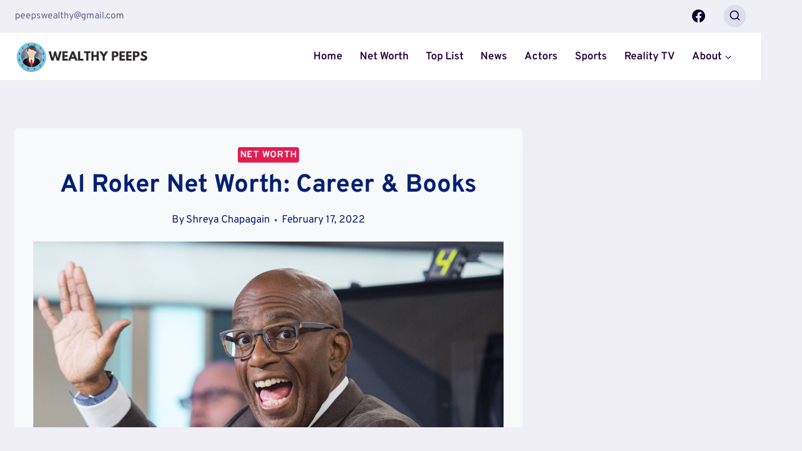

--- FILE ---
content_type: text/html; charset=UTF-8
request_url: https://wealthypeeps.com/al-roker-net-worth/
body_size: 39594
content:
<!doctype html>
<html lang="en-US" prefix="og: https://ogp.me/ns#" class="no-js" itemtype="https://schema.org/Blog" itemscope>
<head>
	<meta charset="UTF-8">
	<meta name="viewport" content="width=device-width, initial-scale=1, minimum-scale=1">
	
<!-- Search Engine Optimization by Rank Math PRO - https://rankmath.com/ -->
<title>Al Roker Net Worth: Career &amp; Book Publication [2026 Update]</title>
<meta name="description" content="Albert Lincoln Roker Jr., known professionally as Al Roker, has a net worth of an astonishing $70 million as a TV host, author &amp; actor."/>
<meta name="robots" content="follow, index, max-snippet:-1, max-video-preview:-1, max-image-preview:large"/>
<link rel="canonical" href="https://wealthypeeps.com/al-roker-net-worth/" />
<meta property="og:locale" content="en_US" />
<meta property="og:type" content="article" />
<meta property="og:title" content="Al Roker Net Worth: Career &amp; Book Publication [2026 Update]" />
<meta property="og:description" content="Albert Lincoln Roker Jr., known professionally as Al Roker, has a net worth of an astonishing $70 million as a TV host, author &amp; actor." />
<meta property="og:url" content="https://wealthypeeps.com/al-roker-net-worth/" />
<meta property="og:site_name" content="Wealthy Peeps" />
<meta property="article:section" content="Net Worth" />
<meta property="og:updated_time" content="2022-02-17T12:17:05+05:45" />
<meta property="og:image" content="https://wealthypeeps.com/wp-content/uploads/2022/02/Al-Roker.jpg" />
<meta property="og:image:secure_url" content="https://wealthypeeps.com/wp-content/uploads/2022/02/Al-Roker.jpg" />
<meta property="og:image:width" content="1920" />
<meta property="og:image:height" content="1080" />
<meta property="og:image:alt" content="Al Roker" />
<meta property="og:image:type" content="image/jpeg" />
<meta property="article:published_time" content="2022-02-17T11:37:21+05:45" />
<meta property="article:modified_time" content="2022-02-17T12:17:05+05:45" />
<meta name="twitter:card" content="summary_large_image" />
<meta name="twitter:title" content="Al Roker Net Worth: Career &amp; Book Publication [2026 Update]" />
<meta name="twitter:description" content="Albert Lincoln Roker Jr., known professionally as Al Roker, has a net worth of an astonishing $70 million as a TV host, author &amp; actor." />
<meta name="twitter:image" content="https://wealthypeeps.com/wp-content/uploads/2022/02/Al-Roker.jpg" />
<meta name="twitter:label1" content="Written by" />
<meta name="twitter:data1" content="Shreya Chapagain" />
<meta name="twitter:label2" content="Time to read" />
<meta name="twitter:data2" content="8 minutes" />
<script type="application/ld+json" class="rank-math-schema-pro">{"@context":"https://schema.org","@graph":[{"@type":["NewsMediaOrganization","Organization"],"@id":"https://wealthypeeps.com/#organization","name":"Wealthy Peeps","url":"http://wealthypeeps.com","logo":{"@type":"ImageObject","@id":"https://wealthypeeps.com/#logo","url":"http://wealthypeeps.com/wp-content/uploads/2022/09/cropped-wealthypeeps-logo-light.png","contentUrl":"http://wealthypeeps.com/wp-content/uploads/2022/09/cropped-wealthypeeps-logo-light.png","caption":"Wealthy Peeps","inLanguage":"en-US","width":"512","height":"512"}},{"@type":"WebSite","@id":"https://wealthypeeps.com/#website","url":"https://wealthypeeps.com","name":"Wealthy Peeps","alternateName":"Wealthy Peeps","publisher":{"@id":"https://wealthypeeps.com/#organization"},"inLanguage":"en-US"},{"@type":"ImageObject","@id":"https://wealthypeeps.com/wp-content/uploads/2022/02/Al-Roker.jpg","url":"https://wealthypeeps.com/wp-content/uploads/2022/02/Al-Roker.jpg","width":"1920","height":"1080","caption":"Al Roker","inLanguage":"en-US"},{"@type":"BreadcrumbList","@id":"https://wealthypeeps.com/al-roker-net-worth/#breadcrumb","itemListElement":[{"@type":"ListItem","position":"1","item":{"@id":"http://wealthypeeps.com","name":"Home"}},{"@type":"ListItem","position":"2","item":{"@id":"https://wealthypeeps.com/al-roker-net-worth/","name":"Al Roker Net Worth: Career &#038; Books"}}]},{"@type":"WebPage","@id":"https://wealthypeeps.com/al-roker-net-worth/#webpage","url":"https://wealthypeeps.com/al-roker-net-worth/","name":"Al Roker Net Worth: Career &amp; Book Publication [2026 Update]","datePublished":"2022-02-17T11:37:21+05:45","dateModified":"2022-02-17T12:17:05+05:45","isPartOf":{"@id":"https://wealthypeeps.com/#website"},"primaryImageOfPage":{"@id":"https://wealthypeeps.com/wp-content/uploads/2022/02/Al-Roker.jpg"},"inLanguage":"en-US","breadcrumb":{"@id":"https://wealthypeeps.com/al-roker-net-worth/#breadcrumb"}},{"@type":"Person","@id":"https://wealthypeeps.com/author/shreya/","name":"Shreya Chapagain","url":"https://wealthypeeps.com/author/shreya/","image":{"@type":"ImageObject","@id":"https://secure.gravatar.com/avatar/694cd33707ffcfd190f33f36529ee8eb8f57570b135321fb854d409db9ea70bc?s=96&amp;d=mm&amp;r=g","url":"https://secure.gravatar.com/avatar/694cd33707ffcfd190f33f36529ee8eb8f57570b135321fb854d409db9ea70bc?s=96&amp;d=mm&amp;r=g","caption":"Shreya Chapagain","inLanguage":"en-US"},"sameAs":["http://wealthypeeps.com/"],"worksFor":{"@id":"https://wealthypeeps.com/#organization"}},{"@type":"NewsArticle","headline":"Al Roker Net Worth: Career &amp; Book Publication [2026 Update]","keywords":"Al Roker Net Worth","datePublished":"2022-02-17T11:37:21+05:45","dateModified":"2022-02-17T12:17:05+05:45","author":{"@id":"https://wealthypeeps.com/author/shreya/","name":"Shreya Chapagain"},"publisher":{"@id":"https://wealthypeeps.com/#organization"},"description":"Albert Lincoln Roker Jr., known professionally as Al Roker, has a net worth of an astonishing $70 million as a TV host, author &amp; actor.","name":"Al Roker Net Worth: Career &amp; Book Publication [2026 Update]","@id":"https://wealthypeeps.com/al-roker-net-worth/#richSnippet","isPartOf":{"@id":"https://wealthypeeps.com/al-roker-net-worth/#webpage"},"image":{"@id":"https://wealthypeeps.com/wp-content/uploads/2022/02/Al-Roker.jpg"},"inLanguage":"en-US","mainEntityOfPage":{"@id":"https://wealthypeeps.com/al-roker-net-worth/#webpage"}}]}</script>
<!-- /Rank Math WordPress SEO plugin -->

<link rel='dns-prefetch' href='//scripts.mediavine.com' />
<link rel="alternate" type="application/rss+xml" title="Wealthy Peeps &raquo; Feed" href="https://wealthypeeps.com/feed/" />
<link rel="alternate" type="application/rss+xml" title="Wealthy Peeps &raquo; Comments Feed" href="https://wealthypeeps.com/comments/feed/" />
			<script>document.documentElement.classList.remove( 'no-js' );</script>
			<link rel="alternate" type="application/rss+xml" title="Wealthy Peeps &raquo; Al Roker Net Worth: Career &#038; Books Comments Feed" href="https://wealthypeeps.com/al-roker-net-worth/feed/" />
<link rel="alternate" title="oEmbed (JSON)" type="application/json+oembed" href="https://wealthypeeps.com/wp-json/oembed/1.0/embed?url=https%3A%2F%2Fwealthypeeps.com%2Fal-roker-net-worth%2F" />
<link rel="alternate" title="oEmbed (XML)" type="text/xml+oembed" href="https://wealthypeeps.com/wp-json/oembed/1.0/embed?url=https%3A%2F%2Fwealthypeeps.com%2Fal-roker-net-worth%2F&#038;format=xml" />
<style id='wp-img-auto-sizes-contain-inline-css'>
img:is([sizes=auto i],[sizes^="auto," i]){contain-intrinsic-size:3000px 1500px}
/*# sourceURL=wp-img-auto-sizes-contain-inline-css */
</style>
<style id='wp-emoji-styles-inline-css'>

	img.wp-smiley, img.emoji {
		display: inline !important;
		border: none !important;
		box-shadow: none !important;
		height: 1em !important;
		width: 1em !important;
		margin: 0 0.07em !important;
		vertical-align: -0.1em !important;
		background: none !important;
		padding: 0 !important;
	}
/*# sourceURL=wp-emoji-styles-inline-css */
</style>
<style id='wp-block-library-inline-css'>
:root{--wp-block-synced-color:#7a00df;--wp-block-synced-color--rgb:122,0,223;--wp-bound-block-color:var(--wp-block-synced-color);--wp-editor-canvas-background:#ddd;--wp-admin-theme-color:#007cba;--wp-admin-theme-color--rgb:0,124,186;--wp-admin-theme-color-darker-10:#006ba1;--wp-admin-theme-color-darker-10--rgb:0,107,160.5;--wp-admin-theme-color-darker-20:#005a87;--wp-admin-theme-color-darker-20--rgb:0,90,135;--wp-admin-border-width-focus:2px}@media (min-resolution:192dpi){:root{--wp-admin-border-width-focus:1.5px}}.wp-element-button{cursor:pointer}:root .has-very-light-gray-background-color{background-color:#eee}:root .has-very-dark-gray-background-color{background-color:#313131}:root .has-very-light-gray-color{color:#eee}:root .has-very-dark-gray-color{color:#313131}:root .has-vivid-green-cyan-to-vivid-cyan-blue-gradient-background{background:linear-gradient(135deg,#00d084,#0693e3)}:root .has-purple-crush-gradient-background{background:linear-gradient(135deg,#34e2e4,#4721fb 50%,#ab1dfe)}:root .has-hazy-dawn-gradient-background{background:linear-gradient(135deg,#faaca8,#dad0ec)}:root .has-subdued-olive-gradient-background{background:linear-gradient(135deg,#fafae1,#67a671)}:root .has-atomic-cream-gradient-background{background:linear-gradient(135deg,#fdd79a,#004a59)}:root .has-nightshade-gradient-background{background:linear-gradient(135deg,#330968,#31cdcf)}:root .has-midnight-gradient-background{background:linear-gradient(135deg,#020381,#2874fc)}:root{--wp--preset--font-size--normal:16px;--wp--preset--font-size--huge:42px}.has-regular-font-size{font-size:1em}.has-larger-font-size{font-size:2.625em}.has-normal-font-size{font-size:var(--wp--preset--font-size--normal)}.has-huge-font-size{font-size:var(--wp--preset--font-size--huge)}.has-text-align-center{text-align:center}.has-text-align-left{text-align:left}.has-text-align-right{text-align:right}.has-fit-text{white-space:nowrap!important}#end-resizable-editor-section{display:none}.aligncenter{clear:both}.items-justified-left{justify-content:flex-start}.items-justified-center{justify-content:center}.items-justified-right{justify-content:flex-end}.items-justified-space-between{justify-content:space-between}.screen-reader-text{border:0;clip-path:inset(50%);height:1px;margin:-1px;overflow:hidden;padding:0;position:absolute;width:1px;word-wrap:normal!important}.screen-reader-text:focus{background-color:#ddd;clip-path:none;color:#444;display:block;font-size:1em;height:auto;left:5px;line-height:normal;padding:15px 23px 14px;text-decoration:none;top:5px;width:auto;z-index:100000}html :where(.has-border-color){border-style:solid}html :where([style*=border-top-color]){border-top-style:solid}html :where([style*=border-right-color]){border-right-style:solid}html :where([style*=border-bottom-color]){border-bottom-style:solid}html :where([style*=border-left-color]){border-left-style:solid}html :where([style*=border-width]){border-style:solid}html :where([style*=border-top-width]){border-top-style:solid}html :where([style*=border-right-width]){border-right-style:solid}html :where([style*=border-bottom-width]){border-bottom-style:solid}html :where([style*=border-left-width]){border-left-style:solid}html :where(img[class*=wp-image-]){height:auto;max-width:100%}:where(figure){margin:0 0 1em}html :where(.is-position-sticky){--wp-admin--admin-bar--position-offset:var(--wp-admin--admin-bar--height,0px)}@media screen and (max-width:600px){html :where(.is-position-sticky){--wp-admin--admin-bar--position-offset:0px}}

/*# sourceURL=wp-block-library-inline-css */
</style><style id='wp-block-image-inline-css'>
.wp-block-image>a,.wp-block-image>figure>a{display:inline-block}.wp-block-image img{box-sizing:border-box;height:auto;max-width:100%;vertical-align:bottom}@media not (prefers-reduced-motion){.wp-block-image img.hide{visibility:hidden}.wp-block-image img.show{animation:show-content-image .4s}}.wp-block-image[style*=border-radius] img,.wp-block-image[style*=border-radius]>a{border-radius:inherit}.wp-block-image.has-custom-border img{box-sizing:border-box}.wp-block-image.aligncenter{text-align:center}.wp-block-image.alignfull>a,.wp-block-image.alignwide>a{width:100%}.wp-block-image.alignfull img,.wp-block-image.alignwide img{height:auto;width:100%}.wp-block-image .aligncenter,.wp-block-image .alignleft,.wp-block-image .alignright,.wp-block-image.aligncenter,.wp-block-image.alignleft,.wp-block-image.alignright{display:table}.wp-block-image .aligncenter>figcaption,.wp-block-image .alignleft>figcaption,.wp-block-image .alignright>figcaption,.wp-block-image.aligncenter>figcaption,.wp-block-image.alignleft>figcaption,.wp-block-image.alignright>figcaption{caption-side:bottom;display:table-caption}.wp-block-image .alignleft{float:left;margin:.5em 1em .5em 0}.wp-block-image .alignright{float:right;margin:.5em 0 .5em 1em}.wp-block-image .aligncenter{margin-left:auto;margin-right:auto}.wp-block-image :where(figcaption){margin-bottom:1em;margin-top:.5em}.wp-block-image.is-style-circle-mask img{border-radius:9999px}@supports ((-webkit-mask-image:none) or (mask-image:none)) or (-webkit-mask-image:none){.wp-block-image.is-style-circle-mask img{border-radius:0;-webkit-mask-image:url('data:image/svg+xml;utf8,<svg viewBox="0 0 100 100" xmlns="http://www.w3.org/2000/svg"><circle cx="50" cy="50" r="50"/></svg>');mask-image:url('data:image/svg+xml;utf8,<svg viewBox="0 0 100 100" xmlns="http://www.w3.org/2000/svg"><circle cx="50" cy="50" r="50"/></svg>');mask-mode:alpha;-webkit-mask-position:center;mask-position:center;-webkit-mask-repeat:no-repeat;mask-repeat:no-repeat;-webkit-mask-size:contain;mask-size:contain}}:root :where(.wp-block-image.is-style-rounded img,.wp-block-image .is-style-rounded img){border-radius:9999px}.wp-block-image figure{margin:0}.wp-lightbox-container{display:flex;flex-direction:column;position:relative}.wp-lightbox-container img{cursor:zoom-in}.wp-lightbox-container img:hover+button{opacity:1}.wp-lightbox-container button{align-items:center;backdrop-filter:blur(16px) saturate(180%);background-color:#5a5a5a40;border:none;border-radius:4px;cursor:zoom-in;display:flex;height:20px;justify-content:center;opacity:0;padding:0;position:absolute;right:16px;text-align:center;top:16px;width:20px;z-index:100}@media not (prefers-reduced-motion){.wp-lightbox-container button{transition:opacity .2s ease}}.wp-lightbox-container button:focus-visible{outline:3px auto #5a5a5a40;outline:3px auto -webkit-focus-ring-color;outline-offset:3px}.wp-lightbox-container button:hover{cursor:pointer;opacity:1}.wp-lightbox-container button:focus{opacity:1}.wp-lightbox-container button:focus,.wp-lightbox-container button:hover,.wp-lightbox-container button:not(:hover):not(:active):not(.has-background){background-color:#5a5a5a40;border:none}.wp-lightbox-overlay{box-sizing:border-box;cursor:zoom-out;height:100vh;left:0;overflow:hidden;position:fixed;top:0;visibility:hidden;width:100%;z-index:100000}.wp-lightbox-overlay .close-button{align-items:center;cursor:pointer;display:flex;justify-content:center;min-height:40px;min-width:40px;padding:0;position:absolute;right:calc(env(safe-area-inset-right) + 16px);top:calc(env(safe-area-inset-top) + 16px);z-index:5000000}.wp-lightbox-overlay .close-button:focus,.wp-lightbox-overlay .close-button:hover,.wp-lightbox-overlay .close-button:not(:hover):not(:active):not(.has-background){background:none;border:none}.wp-lightbox-overlay .lightbox-image-container{height:var(--wp--lightbox-container-height);left:50%;overflow:hidden;position:absolute;top:50%;transform:translate(-50%,-50%);transform-origin:top left;width:var(--wp--lightbox-container-width);z-index:9999999999}.wp-lightbox-overlay .wp-block-image{align-items:center;box-sizing:border-box;display:flex;height:100%;justify-content:center;margin:0;position:relative;transform-origin:0 0;width:100%;z-index:3000000}.wp-lightbox-overlay .wp-block-image img{height:var(--wp--lightbox-image-height);min-height:var(--wp--lightbox-image-height);min-width:var(--wp--lightbox-image-width);width:var(--wp--lightbox-image-width)}.wp-lightbox-overlay .wp-block-image figcaption{display:none}.wp-lightbox-overlay button{background:none;border:none}.wp-lightbox-overlay .scrim{background-color:#fff;height:100%;opacity:.9;position:absolute;width:100%;z-index:2000000}.wp-lightbox-overlay.active{visibility:visible}@media not (prefers-reduced-motion){.wp-lightbox-overlay.active{animation:turn-on-visibility .25s both}.wp-lightbox-overlay.active img{animation:turn-on-visibility .35s both}.wp-lightbox-overlay.show-closing-animation:not(.active){animation:turn-off-visibility .35s both}.wp-lightbox-overlay.show-closing-animation:not(.active) img{animation:turn-off-visibility .25s both}.wp-lightbox-overlay.zoom.active{animation:none;opacity:1;visibility:visible}.wp-lightbox-overlay.zoom.active .lightbox-image-container{animation:lightbox-zoom-in .4s}.wp-lightbox-overlay.zoom.active .lightbox-image-container img{animation:none}.wp-lightbox-overlay.zoom.active .scrim{animation:turn-on-visibility .4s forwards}.wp-lightbox-overlay.zoom.show-closing-animation:not(.active){animation:none}.wp-lightbox-overlay.zoom.show-closing-animation:not(.active) .lightbox-image-container{animation:lightbox-zoom-out .4s}.wp-lightbox-overlay.zoom.show-closing-animation:not(.active) .lightbox-image-container img{animation:none}.wp-lightbox-overlay.zoom.show-closing-animation:not(.active) .scrim{animation:turn-off-visibility .4s forwards}}@keyframes show-content-image{0%{visibility:hidden}99%{visibility:hidden}to{visibility:visible}}@keyframes turn-on-visibility{0%{opacity:0}to{opacity:1}}@keyframes turn-off-visibility{0%{opacity:1;visibility:visible}99%{opacity:0;visibility:visible}to{opacity:0;visibility:hidden}}@keyframes lightbox-zoom-in{0%{transform:translate(calc((-100vw + var(--wp--lightbox-scrollbar-width))/2 + var(--wp--lightbox-initial-left-position)),calc(-50vh + var(--wp--lightbox-initial-top-position))) scale(var(--wp--lightbox-scale))}to{transform:translate(-50%,-50%) scale(1)}}@keyframes lightbox-zoom-out{0%{transform:translate(-50%,-50%) scale(1);visibility:visible}99%{visibility:visible}to{transform:translate(calc((-100vw + var(--wp--lightbox-scrollbar-width))/2 + var(--wp--lightbox-initial-left-position)),calc(-50vh + var(--wp--lightbox-initial-top-position))) scale(var(--wp--lightbox-scale));visibility:hidden}}
/*# sourceURL=https://wealthypeeps.com/wp-includes/blocks/image/style.min.css */
</style>
<style id='global-styles-inline-css'>
:root{--wp--preset--aspect-ratio--square: 1;--wp--preset--aspect-ratio--4-3: 4/3;--wp--preset--aspect-ratio--3-4: 3/4;--wp--preset--aspect-ratio--3-2: 3/2;--wp--preset--aspect-ratio--2-3: 2/3;--wp--preset--aspect-ratio--16-9: 16/9;--wp--preset--aspect-ratio--9-16: 9/16;--wp--preset--color--black: #000000;--wp--preset--color--cyan-bluish-gray: #abb8c3;--wp--preset--color--white: #ffffff;--wp--preset--color--pale-pink: #f78da7;--wp--preset--color--vivid-red: #cf2e2e;--wp--preset--color--luminous-vivid-orange: #ff6900;--wp--preset--color--luminous-vivid-amber: #fcb900;--wp--preset--color--light-green-cyan: #7bdcb5;--wp--preset--color--vivid-green-cyan: #00d084;--wp--preset--color--pale-cyan-blue: #8ed1fc;--wp--preset--color--vivid-cyan-blue: #0693e3;--wp--preset--color--vivid-purple: #9b51e0;--wp--preset--color--theme-palette-1: #E21E51;--wp--preset--color--theme-palette-2: #4d40ff;--wp--preset--color--theme-palette-3: #040037;--wp--preset--color--theme-palette-4: #032075;--wp--preset--color--theme-palette-5: #514d7c;--wp--preset--color--theme-palette-6: #666699;--wp--preset--color--theme-palette-7: #deddeb;--wp--preset--color--theme-palette-8: #efeff5;--wp--preset--color--theme-palette-9: #f8f9fa;--wp--preset--gradient--vivid-cyan-blue-to-vivid-purple: linear-gradient(135deg,rgb(6,147,227) 0%,rgb(155,81,224) 100%);--wp--preset--gradient--light-green-cyan-to-vivid-green-cyan: linear-gradient(135deg,rgb(122,220,180) 0%,rgb(0,208,130) 100%);--wp--preset--gradient--luminous-vivid-amber-to-luminous-vivid-orange: linear-gradient(135deg,rgb(252,185,0) 0%,rgb(255,105,0) 100%);--wp--preset--gradient--luminous-vivid-orange-to-vivid-red: linear-gradient(135deg,rgb(255,105,0) 0%,rgb(207,46,46) 100%);--wp--preset--gradient--very-light-gray-to-cyan-bluish-gray: linear-gradient(135deg,rgb(238,238,238) 0%,rgb(169,184,195) 100%);--wp--preset--gradient--cool-to-warm-spectrum: linear-gradient(135deg,rgb(74,234,220) 0%,rgb(151,120,209) 20%,rgb(207,42,186) 40%,rgb(238,44,130) 60%,rgb(251,105,98) 80%,rgb(254,248,76) 100%);--wp--preset--gradient--blush-light-purple: linear-gradient(135deg,rgb(255,206,236) 0%,rgb(152,150,240) 100%);--wp--preset--gradient--blush-bordeaux: linear-gradient(135deg,rgb(254,205,165) 0%,rgb(254,45,45) 50%,rgb(107,0,62) 100%);--wp--preset--gradient--luminous-dusk: linear-gradient(135deg,rgb(255,203,112) 0%,rgb(199,81,192) 50%,rgb(65,88,208) 100%);--wp--preset--gradient--pale-ocean: linear-gradient(135deg,rgb(255,245,203) 0%,rgb(182,227,212) 50%,rgb(51,167,181) 100%);--wp--preset--gradient--electric-grass: linear-gradient(135deg,rgb(202,248,128) 0%,rgb(113,206,126) 100%);--wp--preset--gradient--midnight: linear-gradient(135deg,rgb(2,3,129) 0%,rgb(40,116,252) 100%);--wp--preset--font-size--small: 14px;--wp--preset--font-size--medium: 24px;--wp--preset--font-size--large: 32px;--wp--preset--font-size--x-large: 42px;--wp--preset--font-size--larger: 40px;--wp--preset--spacing--20: 0.44rem;--wp--preset--spacing--30: 0.67rem;--wp--preset--spacing--40: 1rem;--wp--preset--spacing--50: 1.5rem;--wp--preset--spacing--60: 2.25rem;--wp--preset--spacing--70: 3.38rem;--wp--preset--spacing--80: 5.06rem;--wp--preset--shadow--natural: 6px 6px 9px rgba(0, 0, 0, 0.2);--wp--preset--shadow--deep: 12px 12px 50px rgba(0, 0, 0, 0.4);--wp--preset--shadow--sharp: 6px 6px 0px rgba(0, 0, 0, 0.2);--wp--preset--shadow--outlined: 6px 6px 0px -3px rgb(255, 255, 255), 6px 6px rgb(0, 0, 0);--wp--preset--shadow--crisp: 6px 6px 0px rgb(0, 0, 0);}:where(.is-layout-flex){gap: 0.5em;}:where(.is-layout-grid){gap: 0.5em;}body .is-layout-flex{display: flex;}.is-layout-flex{flex-wrap: wrap;align-items: center;}.is-layout-flex > :is(*, div){margin: 0;}body .is-layout-grid{display: grid;}.is-layout-grid > :is(*, div){margin: 0;}:where(.wp-block-columns.is-layout-flex){gap: 2em;}:where(.wp-block-columns.is-layout-grid){gap: 2em;}:where(.wp-block-post-template.is-layout-flex){gap: 1.25em;}:where(.wp-block-post-template.is-layout-grid){gap: 1.25em;}.has-black-color{color: var(--wp--preset--color--black) !important;}.has-cyan-bluish-gray-color{color: var(--wp--preset--color--cyan-bluish-gray) !important;}.has-white-color{color: var(--wp--preset--color--white) !important;}.has-pale-pink-color{color: var(--wp--preset--color--pale-pink) !important;}.has-vivid-red-color{color: var(--wp--preset--color--vivid-red) !important;}.has-luminous-vivid-orange-color{color: var(--wp--preset--color--luminous-vivid-orange) !important;}.has-luminous-vivid-amber-color{color: var(--wp--preset--color--luminous-vivid-amber) !important;}.has-light-green-cyan-color{color: var(--wp--preset--color--light-green-cyan) !important;}.has-vivid-green-cyan-color{color: var(--wp--preset--color--vivid-green-cyan) !important;}.has-pale-cyan-blue-color{color: var(--wp--preset--color--pale-cyan-blue) !important;}.has-vivid-cyan-blue-color{color: var(--wp--preset--color--vivid-cyan-blue) !important;}.has-vivid-purple-color{color: var(--wp--preset--color--vivid-purple) !important;}.has-black-background-color{background-color: var(--wp--preset--color--black) !important;}.has-cyan-bluish-gray-background-color{background-color: var(--wp--preset--color--cyan-bluish-gray) !important;}.has-white-background-color{background-color: var(--wp--preset--color--white) !important;}.has-pale-pink-background-color{background-color: var(--wp--preset--color--pale-pink) !important;}.has-vivid-red-background-color{background-color: var(--wp--preset--color--vivid-red) !important;}.has-luminous-vivid-orange-background-color{background-color: var(--wp--preset--color--luminous-vivid-orange) !important;}.has-luminous-vivid-amber-background-color{background-color: var(--wp--preset--color--luminous-vivid-amber) !important;}.has-light-green-cyan-background-color{background-color: var(--wp--preset--color--light-green-cyan) !important;}.has-vivid-green-cyan-background-color{background-color: var(--wp--preset--color--vivid-green-cyan) !important;}.has-pale-cyan-blue-background-color{background-color: var(--wp--preset--color--pale-cyan-blue) !important;}.has-vivid-cyan-blue-background-color{background-color: var(--wp--preset--color--vivid-cyan-blue) !important;}.has-vivid-purple-background-color{background-color: var(--wp--preset--color--vivid-purple) !important;}.has-black-border-color{border-color: var(--wp--preset--color--black) !important;}.has-cyan-bluish-gray-border-color{border-color: var(--wp--preset--color--cyan-bluish-gray) !important;}.has-white-border-color{border-color: var(--wp--preset--color--white) !important;}.has-pale-pink-border-color{border-color: var(--wp--preset--color--pale-pink) !important;}.has-vivid-red-border-color{border-color: var(--wp--preset--color--vivid-red) !important;}.has-luminous-vivid-orange-border-color{border-color: var(--wp--preset--color--luminous-vivid-orange) !important;}.has-luminous-vivid-amber-border-color{border-color: var(--wp--preset--color--luminous-vivid-amber) !important;}.has-light-green-cyan-border-color{border-color: var(--wp--preset--color--light-green-cyan) !important;}.has-vivid-green-cyan-border-color{border-color: var(--wp--preset--color--vivid-green-cyan) !important;}.has-pale-cyan-blue-border-color{border-color: var(--wp--preset--color--pale-cyan-blue) !important;}.has-vivid-cyan-blue-border-color{border-color: var(--wp--preset--color--vivid-cyan-blue) !important;}.has-vivid-purple-border-color{border-color: var(--wp--preset--color--vivid-purple) !important;}.has-vivid-cyan-blue-to-vivid-purple-gradient-background{background: var(--wp--preset--gradient--vivid-cyan-blue-to-vivid-purple) !important;}.has-light-green-cyan-to-vivid-green-cyan-gradient-background{background: var(--wp--preset--gradient--light-green-cyan-to-vivid-green-cyan) !important;}.has-luminous-vivid-amber-to-luminous-vivid-orange-gradient-background{background: var(--wp--preset--gradient--luminous-vivid-amber-to-luminous-vivid-orange) !important;}.has-luminous-vivid-orange-to-vivid-red-gradient-background{background: var(--wp--preset--gradient--luminous-vivid-orange-to-vivid-red) !important;}.has-very-light-gray-to-cyan-bluish-gray-gradient-background{background: var(--wp--preset--gradient--very-light-gray-to-cyan-bluish-gray) !important;}.has-cool-to-warm-spectrum-gradient-background{background: var(--wp--preset--gradient--cool-to-warm-spectrum) !important;}.has-blush-light-purple-gradient-background{background: var(--wp--preset--gradient--blush-light-purple) !important;}.has-blush-bordeaux-gradient-background{background: var(--wp--preset--gradient--blush-bordeaux) !important;}.has-luminous-dusk-gradient-background{background: var(--wp--preset--gradient--luminous-dusk) !important;}.has-pale-ocean-gradient-background{background: var(--wp--preset--gradient--pale-ocean) !important;}.has-electric-grass-gradient-background{background: var(--wp--preset--gradient--electric-grass) !important;}.has-midnight-gradient-background{background: var(--wp--preset--gradient--midnight) !important;}.has-small-font-size{font-size: var(--wp--preset--font-size--small) !important;}.has-medium-font-size{font-size: var(--wp--preset--font-size--medium) !important;}.has-large-font-size{font-size: var(--wp--preset--font-size--large) !important;}.has-x-large-font-size{font-size: var(--wp--preset--font-size--x-large) !important;}
/*# sourceURL=global-styles-inline-css */
</style>

<style id='classic-theme-styles-inline-css'>
/*! This file is auto-generated */
.wp-block-button__link{color:#fff;background-color:#32373c;border-radius:9999px;box-shadow:none;text-decoration:none;padding:calc(.667em + 2px) calc(1.333em + 2px);font-size:1.125em}.wp-block-file__button{background:#32373c;color:#fff;text-decoration:none}
/*# sourceURL=/wp-includes/css/classic-themes.min.css */
</style>
<link rel='stylesheet' id='mpp_gutenberg-css' href='https://wealthypeeps.com/wp-content/plugins/metronet-profile-picture/dist/blocks.style.build.css?ver=2.6.3' media='all' />
<link rel='stylesheet' id='contact-form-7-css' href='https://wealthypeeps.com/wp-content/plugins/contact-form-7/includes/css/styles.css?ver=5.9.8' media='all' />
<link rel='stylesheet' id='kadence-global-css' href='https://wealthypeeps.com/wp-content/themes/kadence/assets/css/global.min.css?ver=1.1.32' media='all' />
<style id='kadence-global-inline-css'>
/* Kadence Base CSS */
:root{--global-palette1:#E21E51;--global-palette2:#4d40ff;--global-palette3:#040037;--global-palette4:#032075;--global-palette5:#514d7c;--global-palette6:#666699;--global-palette7:#deddeb;--global-palette8:#efeff5;--global-palette9:#f8f9fa;--global-palette9rgb:248, 249, 250;--global-palette-highlight:var(--global-palette1);--global-palette-highlight-alt:var(--global-palette1);--global-palette-highlight-alt2:var(--global-palette9);--global-palette-btn-bg:linear-gradient(43deg,rgb(137,32,243) 0%,rgb(255,124,88) 100%);--global-palette-btn-bg-hover:linear-gradient(135deg,rgb(137,32,243) 0%,rgb(255,124,88) 100%);--global-palette-btn:#ffffff;--global-palette-btn-hover:#ffffff;--global-body-font-family:Overpass, sans-serif;--global-heading-font-family:Overpass, sans-serif;--global-primary-nav-font-family:inherit;--global-fallback-font:sans-serif;--global-display-fallback-font:sans-serif;--global-content-width:1290px;--global-content-narrow-width:842px;--global-content-edge-padding:1.5rem;--global-calc-content-width:calc(1290px - var(--global-content-edge-padding) - var(--global-content-edge-padding) );}.wp-site-blocks{--global-vw:calc( 100vw - ( 0.5 * var(--scrollbar-offset)));}:root .has-theme-palette-1-background-color{background-color:var(--global-palette1);}:root .has-theme-palette-1-color{color:var(--global-palette1);}:root .has-theme-palette-2-background-color{background-color:var(--global-palette2);}:root .has-theme-palette-2-color{color:var(--global-palette2);}:root .has-theme-palette-3-background-color{background-color:var(--global-palette3);}:root .has-theme-palette-3-color{color:var(--global-palette3);}:root .has-theme-palette-4-background-color{background-color:var(--global-palette4);}:root .has-theme-palette-4-color{color:var(--global-palette4);}:root .has-theme-palette-5-background-color{background-color:var(--global-palette5);}:root .has-theme-palette-5-color{color:var(--global-palette5);}:root .has-theme-palette-6-background-color{background-color:var(--global-palette6);}:root .has-theme-palette-6-color{color:var(--global-palette6);}:root .has-theme-palette-7-background-color{background-color:var(--global-palette7);}:root .has-theme-palette-7-color{color:var(--global-palette7);}:root .has-theme-palette-8-background-color{background-color:var(--global-palette8);}:root .has-theme-palette-8-color{color:var(--global-palette8);}:root .has-theme-palette-9-background-color{background-color:var(--global-palette9);}:root .has-theme-palette-9-color{color:var(--global-palette9);}:root .has-theme-palette1-background-color{background-color:var(--global-palette1);}:root .has-theme-palette1-color{color:var(--global-palette1);}:root .has-theme-palette2-background-color{background-color:var(--global-palette2);}:root .has-theme-palette2-color{color:var(--global-palette2);}:root .has-theme-palette3-background-color{background-color:var(--global-palette3);}:root .has-theme-palette3-color{color:var(--global-palette3);}:root .has-theme-palette4-background-color{background-color:var(--global-palette4);}:root .has-theme-palette4-color{color:var(--global-palette4);}:root .has-theme-palette5-background-color{background-color:var(--global-palette5);}:root .has-theme-palette5-color{color:var(--global-palette5);}:root .has-theme-palette6-background-color{background-color:var(--global-palette6);}:root .has-theme-palette6-color{color:var(--global-palette6);}:root .has-theme-palette7-background-color{background-color:var(--global-palette7);}:root .has-theme-palette7-color{color:var(--global-palette7);}:root .has-theme-palette8-background-color{background-color:var(--global-palette8);}:root .has-theme-palette8-color{color:var(--global-palette8);}:root .has-theme-palette9-background-color{background-color:var(--global-palette9);}:root .has-theme-palette9-color{color:var(--global-palette9);}body{background:var(--global-palette8);}body, input, select, optgroup, textarea{font-style:normal;font-weight:normal;font-size:22px;line-height:1.6;font-family:var(--global-body-font-family);color:var(--global-palette4);}.content-bg, body.content-style-unboxed .site{background:var(--global-palette9);}h1,h2,h3,h4,h5,h6{font-family:var(--global-heading-font-family);}h1{font-style:normal;font-weight:700;font-size:32px;line-height:1.5;text-transform:capitalize;color:var(--global-palette3);}h2{font-style:normal;font-weight:700;font-size:28px;line-height:1.5;text-transform:capitalize;color:var(--global-palette3);}h3{font-style:normal;font-weight:700;font-size:24px;line-height:1.5;text-transform:capitalize;color:var(--global-palette3);}h4{font-style:normal;font-weight:700;font-size:22px;line-height:1.5;text-transform:capitalize;color:var(--global-palette4);}h5{font-style:normal;font-weight:700;font-size:20px;line-height:1.5;text-transform:capitalize;color:var(--global-palette4);}h6{font-style:normal;font-weight:700;font-size:18px;line-height:1.5;text-transform:capitalize;color:var(--global-palette5);}@media all and (max-width: 767px){h1{font-size:35px;}h2{font-size:25px;}h3{font-size:23px;}h4{font-size:20px;}h5{font-size:19px;}}.entry-hero .kadence-breadcrumbs{max-width:1290px;}.site-container, .site-header-row-layout-contained, .site-footer-row-layout-contained, .entry-hero-layout-contained, .comments-area, .alignfull > .wp-block-cover__inner-container, .alignwide > .wp-block-cover__inner-container{max-width:var(--global-content-width);}.content-width-narrow .content-container.site-container, .content-width-narrow .hero-container.site-container{max-width:var(--global-content-narrow-width);}@media all and (min-width: 1520px){.wp-site-blocks .content-container  .alignwide{margin-left:-115px;margin-right:-115px;width:unset;max-width:unset;}}@media all and (min-width: 1102px){.content-width-narrow .wp-site-blocks .content-container .alignwide{margin-left:-130px;margin-right:-130px;width:unset;max-width:unset;}}.content-style-boxed .wp-site-blocks .entry-content .alignwide{margin-left:-2rem;margin-right:-2rem;}@media all and (max-width: 1024px){.content-style-boxed .wp-site-blocks .entry-content .alignwide{margin-left:-2rem;margin-right:-2rem;}}@media all and (max-width: 767px){.content-style-boxed .wp-site-blocks .entry-content .alignwide{margin-left:-1.5rem;margin-right:-1.5rem;}}.content-area{margin-top:5rem;margin-bottom:5rem;}@media all and (max-width: 1024px){.content-area{margin-top:3rem;margin-bottom:3rem;}}@media all and (max-width: 767px){.content-area{margin-top:2rem;margin-bottom:2rem;}}.entry-content-wrap{padding:2rem;}@media all and (max-width: 1024px){.entry-content-wrap{padding:2rem;}}@media all and (max-width: 767px){.entry-content-wrap{padding:1.5rem;}}.entry.single-entry{box-shadow:0px 15px 15px -10px rgba(0,0,0,0.05);border-radius:6px 6px 6px 6px;}.entry.loop-entry{border-radius:6px 6px 6px 6px;overflow:hidden;box-shadow:0px 15px 15px -10px rgba(0,0,0,0.05);}.loop-entry .entry-content-wrap{padding:2rem;}@media all and (max-width: 1024px){.loop-entry .entry-content-wrap{padding:2rem;}}@media all and (max-width: 767px){.loop-entry .entry-content-wrap{padding:1.5rem;}}.primary-sidebar.widget-area .widget{margin-bottom:1.5em;color:var(--global-palette4);}.primary-sidebar.widget-area .widget-title{font-weight:700;font-size:20px;line-height:1.5;color:var(--global-palette3);}.elementor-button-wrapper .elementor-button{background-image:var(--global-palette-btn-bg);}.elementor-button-wrapper .elementor-button:hover, .elementor-button-wrapper .elementor-button:focus{background-image:var(--global-palette-btn-bg-hover);}button, .button, .wp-block-button__link, input[type="button"], input[type="reset"], input[type="submit"], .fl-button, .elementor-button-wrapper .elementor-button{font-style:normal;font-weight:600;font-size:18px;line-height:1.2;font-family:Overpass, sans-serif;text-transform:capitalize;border-radius:100px;padding:13px 28px 13px 28px;border:0px solid currentColor;box-shadow:0px 0px 0px -7px rgba(0,0,0,0);}.wp-block-button.is-style-outline .wp-block-button__link{padding:13px 28px 13px 28px;}button:hover, button:focus, button:active, .button:hover, .button:focus, .button:active, .wp-block-button__link:hover, .wp-block-button__link:focus, .wp-block-button__link:active, input[type="button"]:hover, input[type="button"]:focus, input[type="button"]:active, input[type="reset"]:hover, input[type="reset"]:focus, input[type="reset"]:active, input[type="submit"]:hover, input[type="submit"]:focus, input[type="submit"]:active, .elementor-button-wrapper .elementor-button:hover, .elementor-button-wrapper .elementor-button:focus, .elementor-button-wrapper .elementor-button:active{box-shadow:0px 15px 25px -7px rgba(0,0,0,0);}@media all and (min-width: 1025px){.transparent-header .entry-hero .entry-hero-container-inner{padding-top:calc(0px + 80px);}}@media all and (max-width: 1024px){.mobile-transparent-header .entry-hero .entry-hero-container-inner{padding-top:80px;}}@media all and (max-width: 767px){.mobile-transparent-header .entry-hero .entry-hero-container-inner{padding-top:80px;}}#colophon{background:var(--global-palette3);}.site-middle-footer-wrap .site-footer-row-container-inner{font-style:normal;color:var(--global-palette9);}.site-footer .site-middle-footer-wrap a:where(:not(.button):not(.wp-block-button__link):not(.wp-element-button)){color:var(--global-palette9);}.site-footer .site-middle-footer-wrap a:where(:not(.button):not(.wp-block-button__link):not(.wp-element-button)):hover{color:var(--global-palette1);}.site-middle-footer-inner-wrap{padding-top:30px;padding-bottom:30px;grid-column-gap:30px;grid-row-gap:30px;}.site-middle-footer-inner-wrap .widget{margin-bottom:30px;}.site-middle-footer-inner-wrap .widget-area .widget-title{font-style:normal;color:var(--global-palette9);}.site-middle-footer-inner-wrap .site-footer-section:not(:last-child):after{right:calc(-30px / 2);}.site-top-footer-inner-wrap{padding-top:30px;padding-bottom:30px;grid-column-gap:30px;grid-row-gap:30px;}.site-top-footer-inner-wrap .widget{margin-bottom:30px;}.site-top-footer-inner-wrap .site-footer-section:not(:last-child):after{right:calc(-30px / 2);}.site-bottom-footer-wrap .site-footer-row-container-inner{font-style:normal;color:var(--global-palette9);border-top:1px solid #3e3063;}.site-footer .site-bottom-footer-wrap a:where(:not(.button):not(.wp-block-button__link):not(.wp-element-button)){color:var(--global-palette9);}.site-footer .site-bottom-footer-wrap a:where(:not(.button):not(.wp-block-button__link):not(.wp-element-button)):hover{color:var(--global-palette1);}.site-bottom-footer-inner-wrap{padding-top:10px;padding-bottom:10px;grid-column-gap:30px;}.site-bottom-footer-inner-wrap .widget{margin-bottom:30px;}.site-bottom-footer-inner-wrap .widget-area .widget-title{font-style:normal;color:var(--global-palette9);}.site-bottom-footer-inner-wrap .site-footer-section:not(:last-child):after{right:calc(-30px / 2);}.footer-social-wrap .footer-social-inner-wrap{font-size:1em;gap:0.4em;}.site-footer .site-footer-wrap .site-footer-section .footer-social-wrap .footer-social-inner-wrap .social-button{color:var(--global-palette9);background:rgba(0,0,0,0);border:2px none transparent;border-radius:3px;}.site-footer .site-footer-wrap .site-footer-section .footer-social-wrap .footer-social-inner-wrap .social-button:hover{color:var(--global-palette1);}#colophon .footer-navigation .footer-menu-container > ul > li > a{padding-left:calc(0.7em / 2);padding-right:calc(0.7em / 2);padding-top:calc(0.2em / 2);padding-bottom:calc(0.2em / 2);color:var(--global-palette9);}#colophon .footer-navigation .footer-menu-container > ul li a{font-style:normal;font-weight:600;font-size:15px;line-height:1.1;}#colophon .footer-navigation .footer-menu-container > ul li a:hover{color:var(--global-palette-highlight);}#colophon .footer-navigation .footer-menu-container > ul li.current-menu-item > a{color:var(--global-palette1);}.wp-site-blocks .page-title h1{font-style:normal;}.entry-hero.page-hero-section .entry-header{min-height:200px;}body.single .entry-related{background:var(--global-palette9);}.wp-site-blocks .post-title h1{font-style:normal;font-size:42px;line-height:1.3;color:var(--global-palette4);}@media all and (max-width: 767px){.wp-site-blocks .post-title h1{font-size:30px;}}.entry-hero.post-hero-section .entry-header{min-height:200px;}.post-archive-hero-section .entry-hero-container-inner{background-image:url('http://kadence.pixel-show.com/review-blog/wp-content/uploads/sites/15/2022/03/milad-fakurian-seA-FPPXL-M-unsplash.jpg');background-repeat:no-repeat;background-position:center;background-size:cover;}.wp-site-blocks .post-archive-title h1{color:#ffffff;}.post-archive-title .kadence-breadcrumbs{color:#ffffff;}.post-archive-title .kadence-breadcrumbs a:hover{color:var(--global-palette1);}.post-archive-title .archive-description{color:rgba(0,0,0,0);}.loop-entry.type-post h2.entry-title{font-style:normal;color:var(--global-palette3);}.loop-entry.type-post .entry-meta{color:var(--global-palette6);}.search-archive-hero-section .entry-hero-container-inner{background-image:url('http://kadence.pixel-show.com/review-blog/wp-content/uploads/sites/15/2022/03/milad-fakurian-seA-FPPXL-M-unsplash.jpg');background-repeat:no-repeat;background-position:center;background-size:cover;}.search-archive-title h1{color:var(--global-palette9);}
/* Kadence Header CSS */
@media all and (max-width: 1024px){.mobile-transparent-header #masthead{position:absolute;left:0px;right:0px;z-index:100;}.kadence-scrollbar-fixer.mobile-transparent-header #masthead{right:var(--scrollbar-offset,0);}.mobile-transparent-header #masthead, .mobile-transparent-header .site-top-header-wrap .site-header-row-container-inner, .mobile-transparent-header .site-main-header-wrap .site-header-row-container-inner, .mobile-transparent-header .site-bottom-header-wrap .site-header-row-container-inner{background:transparent;}.site-header-row-tablet-layout-fullwidth, .site-header-row-tablet-layout-standard{padding:0px;}}@media all and (min-width: 1025px){.transparent-header #masthead{position:absolute;left:0px;right:0px;z-index:100;}.transparent-header.kadence-scrollbar-fixer #masthead{right:var(--scrollbar-offset,0);}.transparent-header #masthead, .transparent-header .site-top-header-wrap .site-header-row-container-inner, .transparent-header .site-main-header-wrap .site-header-row-container-inner, .transparent-header .site-bottom-header-wrap .site-header-row-container-inner{background:transparent;}}.site-branding a.brand img{max-width:230px;}.site-branding a.brand img.svg-logo-image{width:230px;}@media all and (max-width: 767px){.site-branding a.brand img{max-width:160px;}.site-branding a.brand img.svg-logo-image{width:160px;}}.site-branding{padding:0px 0px 0px 0px;}#masthead, #masthead .kadence-sticky-header.item-is-fixed:not(.item-at-start):not(.site-header-row-container), #masthead .kadence-sticky-header.item-is-fixed:not(.item-at-start) > .site-header-row-container-inner{background:#ffffff;}.site-main-header-wrap .site-header-row-container-inner{border-top:1px solid #eeeeee;border-bottom:1px solid #eeeeee;}.site-main-header-inner-wrap{min-height:80px;}.site-top-header-wrap .site-header-row-container-inner{background:var(--global-palette8);}.site-top-header-inner-wrap{min-height:0px;}.site-top-header-wrap .site-header-row-container-inner>.site-container{padding:5px 25px 5px 25px;}.site-bottom-header-inner-wrap{min-height:0px;}.header-navigation[class*="header-navigation-style-underline"] .header-menu-container.primary-menu-container>ul>li>a:after{width:calc( 100% - 1.6em);}.main-navigation .primary-menu-container > ul > li.menu-item > a{padding-left:calc(1.6em / 2);padding-right:calc(1.6em / 2);padding-top:0.6em;padding-bottom:0.6em;color:#290342;}.main-navigation .primary-menu-container > ul > li.menu-item > .dropdown-nav-special-toggle{right:calc(1.6em / 2);}.main-navigation .primary-menu-container > ul li.menu-item > a{font-style:normal;font-weight:600;font-size:18px;line-height:1.1;}.main-navigation .primary-menu-container > ul > li.menu-item > a:hover{color:var(--global-palette1);background:rgba(246,240,252,0);}.main-navigation .primary-menu-container > ul > li.menu-item.current-menu-item > a{color:var(--global-palette1);}.header-navigation[class*="header-navigation-style-underline"] .header-menu-container.secondary-menu-container>ul>li>a:after{width:calc( 100% - 1.4em);}.secondary-navigation .secondary-menu-container > ul > li.menu-item > a{padding-left:calc(1.4em / 2);padding-right:calc(1.4em / 2);padding-top:0.6em;padding-bottom:0.6em;color:var(--global-palette3);}.secondary-navigation .primary-menu-container > ul > li.menu-item > .dropdown-nav-special-toggle{right:calc(1.4em / 2);}.secondary-navigation .secondary-menu-container > ul li.menu-item > a{font-style:normal;font-weight:normal;font-size:17px;}.secondary-navigation .secondary-menu-container > ul > li.menu-item > a:hover{color:var(--global-palette-highlight);}.secondary-navigation .secondary-menu-container > ul > li.menu-item.current-menu-item > a{color:var(--global-palette1);}.header-navigation .header-menu-container ul ul.sub-menu, .header-navigation .header-menu-container ul ul.submenu{background:var(--global-palette3);box-shadow:0px 2px 13px 0px rgba(0,0,0,0.1);}.header-navigation .header-menu-container ul ul li.menu-item, .header-menu-container ul.menu > li.kadence-menu-mega-enabled > ul > li.menu-item > a{border-bottom:1px solid rgba(255,255,255,0.1);}.header-navigation .header-menu-container ul ul li.menu-item > a{width:200px;padding-top:1em;padding-bottom:1em;color:var(--global-palette8);font-style:normal;font-size:16px;line-height:1;}.header-navigation .header-menu-container ul ul li.menu-item > a:hover{color:var(--global-palette9);background:var(--global-palette1);}.header-navigation .header-menu-container ul ul li.menu-item.current-menu-item > a{color:var(--global-palette9);background:var(--global-palette1);}.mobile-toggle-open-container .menu-toggle-open{color:var(--global-palette3);padding:0.4em 0.6em 0.4em 0.6em;font-size:14px;}.mobile-toggle-open-container .menu-toggle-open.menu-toggle-style-bordered{border:1px solid currentColor;}.mobile-toggle-open-container .menu-toggle-open .menu-toggle-icon{font-size:30px;}.mobile-toggle-open-container .menu-toggle-open:hover, .mobile-toggle-open-container .menu-toggle-open:focus{color:var(--global-palette-highlight);}.mobile-navigation ul li{font-style:normal;font-weight:600;font-size:19px;line-height:1.2;}.mobile-navigation ul li a{padding-top:1em;padding-bottom:1em;}.mobile-navigation ul li > a, .mobile-navigation ul li.menu-item-has-children > .drawer-nav-drop-wrap{color:var(--global-palette8);}.mobile-navigation ul li.current-menu-item > a, .mobile-navigation ul li.current-menu-item.menu-item-has-children > .drawer-nav-drop-wrap{color:var(--global-palette-highlight);}.mobile-navigation ul li.menu-item-has-children .drawer-nav-drop-wrap, .mobile-navigation ul li:not(.menu-item-has-children) a{border-bottom:1px solid rgba(255,255,255,0.1);}.mobile-navigation:not(.drawer-navigation-parent-toggle-true) ul li.menu-item-has-children .drawer-nav-drop-wrap button{border-left:1px solid rgba(255,255,255,0.1);}#mobile-drawer .drawer-header .drawer-toggle{padding:0.6em 0.15em 0.6em 0.15em;font-size:24px;}#main-header .header-button{margin:0px 0px 0px 30px;border:2px none transparent;box-shadow:0px 0px 0px -7px rgba(0,0,0,0);}#main-header .header-button:hover{box-shadow:0px 15px 25px -7px rgba(0,0,0,0.1);}.header-html{font-style:normal;font-size:16px;line-height:1;color:var(--global-palette6);}.header-social-wrap .header-social-inner-wrap{font-size:1em;gap:0.3em;}.header-social-wrap .header-social-inner-wrap .social-button{color:var(--global-palette3);background:rgba(0,0,0,0);border:2px none transparent;border-radius:3px;}.header-social-wrap .header-social-inner-wrap .social-button:hover{color:var(--global-palette1);}.header-mobile-social-wrap .header-mobile-social-inner-wrap{font-size:1em;gap:0.3em;}.header-mobile-social-wrap .header-mobile-social-inner-wrap .social-button{border:2px none transparent;border-radius:3px;}.search-toggle-open-container .search-toggle-open{background:var(--global-palette7);color:var(--global-palette3);margin:0px 0px 0px 10px;}.search-toggle-open-container .search-toggle-open.search-toggle-style-bordered{border:1px solid currentColor;}.search-toggle-open-container .search-toggle-open .search-toggle-icon{font-size:1.1em;}.search-toggle-open-container .search-toggle-open:hover, .search-toggle-open-container .search-toggle-open:focus{color:var(--global-palette9);background:var(--global-palette1);}#search-drawer .drawer-inner{background:var(--global-palette3);}.mobile-header-button-wrap .mobile-header-button-inner-wrap .mobile-header-button{border:2px none transparent;box-shadow:0px 0px 0px -7px rgba(0,0,0,0);}.mobile-header-button-wrap .mobile-header-button-inner-wrap .mobile-header-button:hover{box-shadow:0px 15px 25px -7px rgba(0,0,0,0.1);}
/* Kadence Pro Header CSS */
.header-navigation-dropdown-direction-left ul ul.submenu, .header-navigation-dropdown-direction-left ul ul.sub-menu{right:0px;left:auto;}.rtl .header-navigation-dropdown-direction-right ul ul.submenu, .rtl .header-navigation-dropdown-direction-right ul ul.sub-menu{left:0px;right:auto;}.header-account-button .nav-drop-title-wrap > .kadence-svg-iconset, .header-account-button > .kadence-svg-iconset{font-size:1.2em;}.site-header-item .header-account-button .nav-drop-title-wrap, .site-header-item .header-account-wrap > .header-account-button{display:flex;align-items:center;}.header-account-style-icon_label .header-account-label{padding-left:5px;}.header-account-style-label_icon .header-account-label{padding-right:5px;}.site-header-item .header-account-wrap .header-account-button{text-decoration:none;box-shadow:none;color:inherit;background:transparent;padding:0.6em 0em 0.6em 0em;}.header-mobile-account-wrap .header-account-button .nav-drop-title-wrap > .kadence-svg-iconset, .header-mobile-account-wrap .header-account-button > .kadence-svg-iconset{font-size:1.2em;}.header-mobile-account-wrap .header-account-button .nav-drop-title-wrap, .header-mobile-account-wrap > .header-account-button{display:flex;align-items:center;}.header-mobile-account-wrap.header-account-style-icon_label .header-account-label{padding-left:5px;}.header-mobile-account-wrap.header-account-style-label_icon .header-account-label{padding-right:5px;}.header-mobile-account-wrap .header-account-button{text-decoration:none;box-shadow:none;color:inherit;background:transparent;padding:0.6em 0em 0.6em 0em;}#login-drawer .drawer-inner .drawer-content{display:flex;justify-content:center;align-items:center;position:absolute;top:0px;bottom:0px;left:0px;right:0px;padding:0px;}#loginform p label{display:block;}#login-drawer #loginform{width:100%;}#login-drawer #loginform input{width:100%;}#login-drawer #loginform input[type="checkbox"]{width:auto;}#login-drawer .drawer-inner .drawer-header{position:relative;z-index:100;}#login-drawer .drawer-content_inner.widget_login_form_inner{padding:2em;width:100%;max-width:350px;border-radius:.25rem;background:var(--global-palette9);color:var(--global-palette4);}#login-drawer .lost_password a{color:var(--global-palette6);}#login-drawer .lost_password, #login-drawer .register-field{text-align:center;}#login-drawer .widget_login_form_inner p{margin-top:1.2em;margin-bottom:0em;}#login-drawer .widget_login_form_inner p:first-child{margin-top:0em;}#login-drawer .widget_login_form_inner label{margin-bottom:0.5em;}#login-drawer hr.register-divider{margin:1.2em 0;border-width:1px;}#login-drawer .register-field{font-size:90%;}@media all and (min-width: 1025px){#login-drawer hr.register-divider.hide-desktop{display:none;}#login-drawer p.register-field.hide-desktop{display:none;}}@media all and (max-width: 1024px){#login-drawer hr.register-divider.hide-mobile{display:none;}#login-drawer p.register-field.hide-mobile{display:none;}}@media all and (max-width: 767px){#login-drawer hr.register-divider.hide-mobile{display:none;}#login-drawer p.register-field.hide-mobile{display:none;}}.tertiary-navigation .tertiary-menu-container > ul > li.menu-item > a{padding-left:calc(1.2em / 2);padding-right:calc(1.2em / 2);padding-top:0.6em;padding-bottom:0.6em;color:var(--global-palette5);}.tertiary-navigation .tertiary-menu-container > ul > li.menu-item > a:hover{color:var(--global-palette-highlight);}.tertiary-navigation .tertiary-menu-container > ul > li.menu-item.current-menu-item > a{color:var(--global-palette3);}.header-navigation[class*="header-navigation-style-underline"] .header-menu-container.tertiary-menu-container>ul>li>a:after{width:calc( 100% - 1.2em);}.quaternary-navigation .quaternary-menu-container > ul > li.menu-item > a{padding-left:calc(1.2em / 2);padding-right:calc(1.2em / 2);padding-top:0.6em;padding-bottom:0.6em;color:var(--global-palette5);}.quaternary-navigation .quaternary-menu-container > ul > li.menu-item > a:hover{color:var(--global-palette-highlight);}.quaternary-navigation .quaternary-menu-container > ul > li.menu-item.current-menu-item > a{color:var(--global-palette3);}.header-navigation[class*="header-navigation-style-underline"] .header-menu-container.quaternary-menu-container>ul>li>a:after{width:calc( 100% - 1.2em);}#main-header .header-divider{border-right:1px solid var(--global-palette6);height:50%;}#main-header .header-divider2{border-right:1px solid var(--global-palette6);height:50%;}#main-header .header-divider3{border-right:1px solid var(--global-palette6);height:50%;}#mobile-header .header-mobile-divider, #mobile-drawer .header-mobile-divider{border-right:1px solid var(--global-palette6);height:50%;}#mobile-drawer .header-mobile-divider{border-top:1px solid var(--global-palette6);width:50%;}#mobile-header .header-mobile-divider2{border-right:1px solid var(--global-palette6);height:50%;}#mobile-drawer .header-mobile-divider2{border-top:1px solid var(--global-palette6);width:50%;}.header-item-search-bar form ::-webkit-input-placeholder{color:currentColor;opacity:0.5;}.header-item-search-bar form ::placeholder{color:currentColor;opacity:0.5;}.header-search-bar form{max-width:100%;width:240px;}.header-mobile-search-bar form{max-width:calc(100vw - var(--global-sm-spacing) - var(--global-sm-spacing));width:240px;}.header-widget-lstyle-normal .header-widget-area-inner a:not(.button){text-decoration:underline;}.element-contact-inner-wrap{display:flex;flex-wrap:wrap;align-items:center;margin-top:-0.6em;margin-left:calc(-0.6em / 2);margin-right:calc(-0.6em / 2);}.element-contact-inner-wrap .header-contact-item{display:inline-flex;flex-wrap:wrap;align-items:center;margin-top:0.6em;margin-left:calc(0.6em / 2);margin-right:calc(0.6em / 2);}.element-contact-inner-wrap .header-contact-item .kadence-svg-iconset{font-size:1em;}.header-contact-item img{display:inline-block;}.header-contact-item .contact-label{margin-left:0.3em;}.rtl .header-contact-item .contact-label{margin-right:0.3em;margin-left:0px;}.header-mobile-contact-wrap .element-contact-inner-wrap{display:flex;flex-wrap:wrap;align-items:center;margin-top:-0.6em;margin-left:calc(-0.6em / 2);margin-right:calc(-0.6em / 2);}.header-mobile-contact-wrap .element-contact-inner-wrap .header-contact-item{display:inline-flex;flex-wrap:wrap;align-items:center;margin-top:0.6em;margin-left:calc(0.6em / 2);margin-right:calc(0.6em / 2);}.header-mobile-contact-wrap .element-contact-inner-wrap .header-contact-item .kadence-svg-iconset{font-size:1em;}#main-header .header-button2{border:2px none transparent;box-shadow:0px 0px 0px -7px rgba(0,0,0,0);}#main-header .header-button2:hover{box-shadow:0px 15px 25px -7px rgba(0,0,0,0.1);}.mobile-header-button2-wrap .mobile-header-button-inner-wrap .mobile-header-button2{border:2px none transparent;box-shadow:0px 0px 0px -7px rgba(0,0,0,0);}.mobile-header-button2-wrap .mobile-header-button-inner-wrap .mobile-header-button2:hover{box-shadow:0px 15px 25px -7px rgba(0,0,0,0.1);}#widget-drawer.popup-drawer-layout-fullwidth .drawer-content .header-widget2, #widget-drawer.popup-drawer-layout-sidepanel .drawer-inner{max-width:400px;}#widget-drawer.popup-drawer-layout-fullwidth .drawer-content .header-widget2{margin:0 auto;}.widget-toggle-open{display:flex;align-items:center;background:transparent;box-shadow:none;}.widget-toggle-open:hover, .widget-toggle-open:focus{border-color:currentColor;background:transparent;box-shadow:none;}.widget-toggle-open .widget-toggle-icon{display:flex;}.widget-toggle-open .widget-toggle-label{padding-right:5px;}.rtl .widget-toggle-open .widget-toggle-label{padding-left:5px;padding-right:0px;}.widget-toggle-open .widget-toggle-label:empty, .rtl .widget-toggle-open .widget-toggle-label:empty{padding-right:0px;padding-left:0px;}.widget-toggle-open-container .widget-toggle-open{color:var(--global-palette5);padding:0.4em 0.6em 0.4em 0.6em;font-size:14px;}.widget-toggle-open-container .widget-toggle-open.widget-toggle-style-bordered{border:1px solid currentColor;}.widget-toggle-open-container .widget-toggle-open .widget-toggle-icon{font-size:20px;}.widget-toggle-open-container .widget-toggle-open:hover, .widget-toggle-open-container .widget-toggle-open:focus{color:var(--global-palette-highlight);}#widget-drawer .header-widget-2style-normal a:not(.button){text-decoration:underline;}#widget-drawer .header-widget-2style-plain a:not(.button){text-decoration:none;}#widget-drawer .header-widget2 .widget-title{color:var(--global-palette9);}#widget-drawer .header-widget2{color:var(--global-palette8);}#widget-drawer .header-widget2 a:not(.button), #widget-drawer .header-widget2 .drawer-sub-toggle{color:var(--global-palette8);}#widget-drawer .header-widget2 a:not(.button):hover, #widget-drawer .header-widget2 .drawer-sub-toggle:hover{color:var(--global-palette9);}#mobile-secondary-site-navigation ul li{font-size:14px;}#mobile-secondary-site-navigation ul li a{padding-top:1em;padding-bottom:1em;}#mobile-secondary-site-navigation ul li > a, #mobile-secondary-site-navigation ul li.menu-item-has-children > .drawer-nav-drop-wrap{color:var(--global-palette8);}#mobile-secondary-site-navigation ul li.current-menu-item > a, #mobile-secondary-site-navigation ul li.current-menu-item.menu-item-has-children > .drawer-nav-drop-wrap{color:var(--global-palette-highlight);}#mobile-secondary-site-navigation ul li.menu-item-has-children .drawer-nav-drop-wrap, #mobile-secondary-site-navigation ul li:not(.menu-item-has-children) a{border-bottom:1px solid rgba(255,255,255,0.1);}#mobile-secondary-site-navigation:not(.drawer-navigation-parent-toggle-true) ul li.menu-item-has-children .drawer-nav-drop-wrap button{border-left:1px solid rgba(255,255,255,0.1);}
/*# sourceURL=kadence-global-inline-css */
</style>
<link rel='stylesheet' id='menu-addons-css' href='https://wealthypeeps.com/wp-content/plugins/kadence-pro/dist/mega-menu/menu-addon.css?ver=1.0.20' media='all' />
<style id='kadence-blocks-global-variables-inline-css'>
:root {--global-kb-font-size-sm:clamp(0.8rem, 0.73rem + 0.217vw, 0.9rem);--global-kb-font-size-md:clamp(1.1rem, 0.995rem + 0.326vw, 1.25rem);--global-kb-font-size-lg:clamp(1.75rem, 1.576rem + 0.543vw, 2rem);--global-kb-font-size-xl:clamp(2.25rem, 1.728rem + 1.63vw, 3rem);--global-kb-font-size-xxl:clamp(2.5rem, 1.456rem + 3.26vw, 4rem);--global-kb-font-size-xxxl:clamp(2.75rem, 0.489rem + 7.065vw, 6rem);}
/*# sourceURL=kadence-blocks-global-variables-inline-css */
</style>
<script src="https://wealthypeeps.com/wp-includes/js/jquery/jquery.min.js?ver=3.7.1" id="jquery-core-js"></script>
<script src="https://wealthypeeps.com/wp-includes/js/jquery/jquery-migrate.min.js?ver=3.4.1" id="jquery-migrate-js"></script>
<script async="async" data-noptimize="1" data-cfasync="false" src="https://scripts.mediavine.com/tags/wealthy-peeps.js?ver=6.9" id="mv-script-wrapper-js"></script>
<link rel="https://api.w.org/" href="https://wealthypeeps.com/wp-json/" /><link rel="alternate" title="JSON" type="application/json" href="https://wealthypeeps.com/wp-json/wp/v2/posts/29821" /><link rel="EditURI" type="application/rsd+xml" title="RSD" href="https://wealthypeeps.com/xmlrpc.php?rsd" />
<meta name="generator" content="WordPress 6.9" />
<link rel='shortlink' href='https://wealthypeeps.com/?p=29821' />
<link rel="preload" id="kadence-header-preload" href="https://wealthypeeps.com/wp-content/themes/kadence/assets/css/header.min.css?ver=1.1.32" as="style">
<link rel="preload" id="kadence-content-preload" href="https://wealthypeeps.com/wp-content/themes/kadence/assets/css/content.min.css?ver=1.1.32" as="style">
<link rel="preload" id="kadence-comments-preload" href="https://wealthypeeps.com/wp-content/themes/kadence/assets/css/comments.min.css?ver=1.1.32" as="style">
<link rel="preload" id="kadence-sidebar-preload" href="https://wealthypeeps.com/wp-content/themes/kadence/assets/css/sidebar.min.css?ver=1.1.32" as="style">
<link rel="preload" id="kadence-author-box-preload" href="https://wealthypeeps.com/wp-content/themes/kadence/assets/css/author-box.min.css?ver=1.1.32" as="style">
<link rel="preload" id="kadence-related-posts-preload" href="https://wealthypeeps.com/wp-content/themes/kadence/assets/css/related-posts.min.css?ver=1.1.32" as="style">
<link rel="preload" id="kadence-splide-preload" href="https://wealthypeeps.com/wp-content/themes/kadence/assets/css/kadence-splide.min.css?ver=1.1.32" as="style">
<link rel="preload" id="kadence-footer-preload" href="https://wealthypeeps.com/wp-content/themes/kadence/assets/css/footer.min.css?ver=1.1.32" as="style">
<link rel="preload" href="https://wealthypeeps.com/wp-content/fonts/overpass/qFdH35WCmI96Ajtm81GlU9s.woff2" as="font" type="font/woff2" crossorigin><link rel='stylesheet' id='kadence-fonts-css' href='https://wealthypeeps.com/wp-content/fonts/63907b0414476fbb47eead2f9e7c7170.css?ver=1.1.31' media='all' />
<link rel="icon" href="https://wealthypeeps.com/wp-content/uploads/2022/09/cropped-wealthypeeps-logo-light-32x32.png" sizes="32x32" />
<link rel="icon" href="https://wealthypeeps.com/wp-content/uploads/2022/09/cropped-wealthypeeps-logo-light-192x192.png" sizes="192x192" />
<link rel="apple-touch-icon" href="https://wealthypeeps.com/wp-content/uploads/2022/09/cropped-wealthypeeps-logo-light-180x180.png" />
<meta name="msapplication-TileImage" content="https://wealthypeeps.com/wp-content/uploads/2022/09/cropped-wealthypeeps-logo-light-270x270.png" />
		<style id="wp-custom-css">
			/* Mediavine Sidebar Fix */

@media only screen and (min-width: 1025px) {
    .has-sidebar .content-container {
        grid-template-columns: 1fr 300px;
    }
}

@media only screen and (max-width: 359px) {
    .content-wrap > article > .entry-content-wrap {
        padding-left: 2px !important;
        padding-right: 2px !important;
    }
}

/* End Fix */

/* Code to make captions small and less margin   */
.wp-caption .wp-caption-text {
    margin: -0.1925em 0;
    font-size: 12px;
}

		</style>
			<!-- Google tag (gtag.js) -->
<script async src="https://www.googletagmanager.com/gtag/js?id=UA-135640293-9"></script>
<script>
  window.dataLayer = window.dataLayer || [];
  function gtag(){dataLayer.push(arguments);}
  gtag('js', new Date());

  gtag('config', 'UA-135640293-9');
</script>

	<!-- Google tag (gtag.js) -->
<script async src="https://www.googletagmanager.com/gtag/js?id=G-81DXZCHB7Z"></script>
<script>
  window.dataLayer = window.dataLayer || [];
  function gtag(){dataLayer.push(arguments);}
  gtag('js', new Date());

  gtag('config', 'G-81DXZCHB7Z');
</script>
</head>

<body class="wp-singular post-template-default single single-post postid-29821 single-format-standard wp-custom-logo wp-embed-responsive wp-theme-kadence footer-on-bottom animate-body-popup hide-focus-outline link-style-no-underline has-sidebar content-title-style-normal content-width-normal content-style-boxed content-vertical-padding-top non-transparent-header mobile-non-transparent-header">
<div id="wrapper" class="site wp-site-blocks">
			<a class="skip-link screen-reader-text scroll-ignore" href="#main">Skip to content</a>
		<link rel='stylesheet' id='kadence-header-css' href='https://wealthypeeps.com/wp-content/themes/kadence/assets/css/header.min.css?ver=1.1.32' media='all' />
<header id="masthead" class="site-header" role="banner" itemtype="https://schema.org/WPHeader" itemscope>
	<div id="main-header" class="site-header-wrap">
		<div class="site-header-inner-wrap">
			<div class="site-header-upper-wrap">
				<div class="site-header-upper-inner-wrap">
					<div class="site-top-header-wrap site-header-row-container site-header-focus-item site-header-row-layout-standard" data-section="kadence_customizer_header_top">
	<div class="site-header-row-container-inner">
				<div class="site-container">
			<div class="site-top-header-inner-wrap site-header-row site-header-row-has-sides site-header-row-no-center">
									<div class="site-header-top-section-left site-header-section site-header-section-left">
						<div class="site-header-item site-header-focus-item" data-section="kadence_customizer_header_html">
	<div class="header-html inner-link-style-normal"><div class="header-html-inner"><p>peepswealthy@gmail.com</p>
</div></div></div><!-- data-section="header_html" -->
					</div>
																	<div class="site-header-top-section-right site-header-section site-header-section-right">
						<div class="site-header-item site-header-focus-item" data-section="kadence_customizer_header_social">
	<div class="header-social-wrap"><div class="header-social-inner-wrap element-social-inner-wrap social-show-label-false social-style-filled"><a href="https://www.facebook.com/people/Wealthy-Peeps/100083758253684" aria-label="Facebook" target="_blank" rel="noopener noreferrer"  class="social-button header-social-item social-link-facebook"><span class="kadence-svg-iconset"><svg class="kadence-svg-icon kadence-facebook-svg" fill="currentColor" version="1.1" xmlns="http://www.w3.org/2000/svg" width="32" height="32" viewBox="0 0 32 32"><title>Facebook</title><path d="M31.997 15.999c0-8.836-7.163-15.999-15.999-15.999s-15.999 7.163-15.999 15.999c0 7.985 5.851 14.604 13.499 15.804v-11.18h-4.062v-4.625h4.062v-3.525c0-4.010 2.389-6.225 6.043-6.225 1.75 0 3.581 0.313 3.581 0.313v3.937h-2.017c-1.987 0-2.607 1.233-2.607 2.498v3.001h4.437l-0.709 4.625h-3.728v11.18c7.649-1.2 13.499-7.819 13.499-15.804z"></path>
				</svg></span></a></div></div></div><!-- data-section="header_social" -->
<div class="site-header-item site-header-focus-item" data-section="kadence_customizer_header_search">
		<div class="search-toggle-open-container">
						<button class="search-toggle-open drawer-toggle search-toggle-style-default" aria-label="View Search Form" data-toggle-target="#search-drawer" data-toggle-body-class="showing-popup-drawer-from-full" aria-expanded="false" data-set-focus="#search-drawer .search-field"
					>
						<span class="search-toggle-icon"><span class="kadence-svg-iconset"><svg aria-hidden="true" class="kadence-svg-icon kadence-search2-svg" fill="currentColor" version="1.1" xmlns="http://www.w3.org/2000/svg" width="24" height="24" viewBox="0 0 24 24"><title>Search</title><path d="M16.041 15.856c-0.034 0.026-0.067 0.055-0.099 0.087s-0.060 0.064-0.087 0.099c-1.258 1.213-2.969 1.958-4.855 1.958-1.933 0-3.682-0.782-4.95-2.050s-2.050-3.017-2.050-4.95 0.782-3.682 2.050-4.95 3.017-2.050 4.95-2.050 3.682 0.782 4.95 2.050 2.050 3.017 2.050 4.95c0 1.886-0.745 3.597-1.959 4.856zM21.707 20.293l-3.675-3.675c1.231-1.54 1.968-3.493 1.968-5.618 0-2.485-1.008-4.736-2.636-6.364s-3.879-2.636-6.364-2.636-4.736 1.008-6.364 2.636-2.636 3.879-2.636 6.364 1.008 4.736 2.636 6.364 3.879 2.636 6.364 2.636c2.125 0 4.078-0.737 5.618-1.968l3.675 3.675c0.391 0.391 1.024 0.391 1.414 0s0.391-1.024 0-1.414z"></path>
				</svg></span></span>
		</button>
	</div>
	</div><!-- data-section="header_search" -->
					</div>
							</div>
		</div>
	</div>
</div>
<div class="site-main-header-wrap site-header-row-container site-header-focus-item site-header-row-layout-standard" data-section="kadence_customizer_header_main">
	<div class="site-header-row-container-inner">
				<div class="site-container">
			<div class="site-main-header-inner-wrap site-header-row site-header-row-has-sides site-header-row-no-center">
									<div class="site-header-main-section-left site-header-section site-header-section-left">
						<div class="site-header-item site-header-focus-item" data-section="title_tagline">
	<div class="site-branding branding-layout-standard site-brand-logo-only"><a class="brand has-logo-image" href="https://wealthypeeps.com/" rel="home" aria-label="Wealthy Peeps"><img width="253" height="69" src="https://wealthypeeps.com/wp-content/uploads/2023/02/cropped-wEALTHY__2_-removebg-preview.png" class="custom-logo" alt="Wealthy Peeps" decoding="async" /></a></div></div><!-- data-section="title_tagline" -->
					</div>
																	<div class="site-header-main-section-right site-header-section site-header-section-right">
						<div class="site-header-item site-header-focus-item site-header-item-main-navigation header-navigation-layout-stretch-false header-navigation-layout-fill-stretch-false" data-section="kadence_customizer_primary_navigation">
		<nav id="site-navigation" class="main-navigation header-navigation nav--toggle-sub header-navigation-style-standard header-navigation-dropdown-animation-fade-up" role="navigation" aria-label="Primary Navigation">
				<div class="primary-menu-container header-menu-container">
			<ul id="primary-menu" class="menu"><li id="menu-item-11" class="menu-item menu-item-type-custom menu-item-object-custom menu-item-home menu-item-11"><a href="http://wealthypeeps.com/">Home</a></li>
<li id="menu-item-13" class="menu-item menu-item-type-taxonomy menu-item-object-category current-post-ancestor current-menu-parent current-post-parent menu-item-13"><a href="https://wealthypeeps.com/category/net-worth/">Net Worth</a></li>
<li id="menu-item-14" class="menu-item menu-item-type-taxonomy menu-item-object-category menu-item-14"><a href="https://wealthypeeps.com/category/top-list/">Top List</a></li>
<li id="menu-item-48614" class="menu-item menu-item-type-taxonomy menu-item-object-category menu-item-48614"><a href="https://wealthypeeps.com/category/news/">News</a></li>
<li id="menu-item-48621" class="menu-item menu-item-type-taxonomy menu-item-object-category menu-item-48621"><a href="https://wealthypeeps.com/category/actor/">Actors</a></li>
<li id="menu-item-48622" class="menu-item menu-item-type-taxonomy menu-item-object-category menu-item-48622"><a href="https://wealthypeeps.com/category/sports/">Sports</a></li>
<li id="menu-item-48624" class="menu-item menu-item-type-taxonomy menu-item-object-category menu-item-48624"><a href="https://wealthypeeps.com/category/reality-tv/">Reality TV</a></li>
<li id="menu-item-5082" class="menu-item menu-item-type-custom menu-item-object-custom menu-item-has-children menu-item-5082"><a href="#"><span class="nav-drop-title-wrap">About<span class="dropdown-nav-toggle"><span class="kadence-svg-iconset svg-baseline"><svg aria-hidden="true" class="kadence-svg-icon kadence-arrow-down-svg" fill="currentColor" version="1.1" xmlns="http://www.w3.org/2000/svg" width="24" height="24" viewBox="0 0 24 24"><title>Expand</title><path d="M5.293 9.707l6 6c0.391 0.391 1.024 0.391 1.414 0l6-6c0.391-0.391 0.391-1.024 0-1.414s-1.024-0.391-1.414 0l-5.293 5.293-5.293-5.293c-0.391-0.391-1.024-0.391-1.414 0s-0.391 1.024 0 1.414z"></path>
				</svg></span></span></span></a>
<ul class="sub-menu">
	<li id="menu-item-5083" class="menu-item menu-item-type-post_type menu-item-object-page menu-item-privacy-policy menu-item-5083"><a rel="privacy-policy" href="https://wealthypeeps.com/privacy-policy/">Privacy Policy</a></li>
	<li id="menu-item-5084" class="menu-item menu-item-type-post_type menu-item-object-page menu-item-5084"><a href="https://wealthypeeps.com/about-us/">About Us</a></li>
	<li id="menu-item-5085" class="menu-item menu-item-type-post_type menu-item-object-page menu-item-5085"><a href="https://wealthypeeps.com/contact-us/">Contact Us</a></li>
</ul>
</li>
</ul>		</div>
	</nav><!-- #site-navigation -->
	</div><!-- data-section="primary_navigation" -->
<div class="site-header-item site-header-focus-item" data-section="kadence_customizer_header_button">
	</div><!-- data-section="header_button" -->
					</div>
							</div>
		</div>
	</div>
</div>
				</div>
			</div>
					</div>
	</div>
	
<div id="mobile-header" class="site-mobile-header-wrap">
	<div class="site-header-inner-wrap">
		<div class="site-header-upper-wrap">
			<div class="site-header-upper-inner-wrap">
			<div class="site-main-header-wrap site-header-focus-item site-header-row-layout-standard site-header-row-tablet-layout-default site-header-row-mobile-layout-default ">
	<div class="site-header-row-container-inner">
		<div class="site-container">
			<div class="site-main-header-inner-wrap site-header-row site-header-row-has-sides site-header-row-no-center">
									<div class="site-header-main-section-left site-header-section site-header-section-left">
						<div class="site-header-item site-header-focus-item" data-section="title_tagline">
	<div class="site-branding mobile-site-branding branding-layout-standard branding-tablet-layout-inherit site-brand-logo-only branding-mobile-layout-inherit"><a class="brand has-logo-image" href="https://wealthypeeps.com/" rel="home" aria-label="Wealthy Peeps"><img width="253" height="69" src="https://wealthypeeps.com/wp-content/uploads/2023/02/cropped-wEALTHY__2_-removebg-preview.png" class="custom-logo" alt="Wealthy Peeps" decoding="async" /></a></div></div><!-- data-section="title_tagline" -->
					</div>
																	<div class="site-header-main-section-right site-header-section site-header-section-right">
						<div class="site-header-item site-header-focus-item site-header-item-navgation-popup-toggle" data-section="kadence_customizer_mobile_trigger">
		<div class="mobile-toggle-open-container">
						<button id="mobile-toggle" class="menu-toggle-open drawer-toggle menu-toggle-style-default" aria-label="Open menu" data-toggle-target="#mobile-drawer" data-toggle-body-class="showing-popup-drawer-from-right" aria-expanded="false" data-set-focus=".menu-toggle-close"
					>
						<span class="menu-toggle-icon"><span class="kadence-svg-iconset"><svg aria-hidden="true" class="kadence-svg-icon kadence-menu-svg" fill="currentColor" version="1.1" xmlns="http://www.w3.org/2000/svg" width="24" height="24" viewBox="0 0 24 24"><title>Toggle Menu</title><path d="M3 13h18c0.552 0 1-0.448 1-1s-0.448-1-1-1h-18c-0.552 0-1 0.448-1 1s0.448 1 1 1zM3 7h18c0.552 0 1-0.448 1-1s-0.448-1-1-1h-18c-0.552 0-1 0.448-1 1s0.448 1 1 1zM3 19h18c0.552 0 1-0.448 1-1s-0.448-1-1-1h-18c-0.552 0-1 0.448-1 1s0.448 1 1 1z"></path>
				</svg></span></span>
		</button>
	</div>
	</div><!-- data-section="mobile_trigger" -->
					</div>
							</div>
		</div>
	</div>
</div>
			</div>
		</div>
			</div>
</div>
</header><!-- #masthead -->

	<div id="inner-wrap" class="wrap hfeed kt-clear">
		<link rel='stylesheet' id='kadence-content-css' href='https://wealthypeeps.com/wp-content/themes/kadence/assets/css/content.min.css?ver=1.1.32' media='all' />
<div id="primary" class="content-area">
	<div class="content-container site-container">
		<main id="main" class="site-main" role="main">
						<div class="content-wrap">
				<article id="post-29821" class="entry content-bg single-entry post-29821 post type-post status-publish format-standard has-post-thumbnail hentry category-net-worth mv-content-wrapper">
	<div class="entry-content-wrap">
		<header class="entry-header post-title title-align-center title-tablet-align-inherit title-mobile-align-inherit">
			<div class="entry-taxonomies">
			<span class="category-links term-links category-style-pill">
				<a href="https://wealthypeeps.com/category/net-worth/" rel="tag">Net Worth</a>			</span>
		</div><!-- .entry-taxonomies -->
		<h1 class="entry-title">Al Roker Net Worth: Career &#038; Books</h1><div class="entry-meta entry-meta-divider-dot">
	<span class="posted-by"><span class="meta-label">By</span><span class="author vcard"><a class="url fn n" href="http://wealthypeeps.com/">Shreya Chapagain</a></span></span>					<span class="posted-on">
						<time class="entry-date published" datetime="2022-02-17T11:37:21+05:45">February 17, 2022</time><time class="updated" datetime="2022-02-17T12:17:05+05:45">February 17, 2022</time>					</span>
					</div><!-- .entry-meta -->
</header><!-- .entry-header -->
	<div class="post-thumbnail article-post-thumbnail kadence-thumbnail-position-below kadence-thumbnail-ratio-2-3">
		<div class="post-thumbnail-inner">
			<img width="1920" height="1080" src="https://wealthypeeps.com/wp-content/uploads/2022/02/Al-Roker.jpg" class="post-top-featured wp-post-image" alt="Al Roker" decoding="async" fetchpriority="high" srcset="https://wealthypeeps.com/wp-content/uploads/2022/02/Al-Roker.jpg 1920w, https://wealthypeeps.com/wp-content/uploads/2022/02/Al-Roker-300x169.jpg 300w, https://wealthypeeps.com/wp-content/uploads/2022/02/Al-Roker-1024x576.jpg 1024w, https://wealthypeeps.com/wp-content/uploads/2022/02/Al-Roker-768x432.jpg 768w, https://wealthypeeps.com/wp-content/uploads/2022/02/Al-Roker-1536x864.jpg 1536w, https://wealthypeeps.com/wp-content/uploads/2022/02/Al-Roker-380x214.jpg 380w, https://wealthypeeps.com/wp-content/uploads/2022/02/Al-Roker-800x450.jpg 800w, https://wealthypeeps.com/wp-content/uploads/2022/02/Al-Roker-1160x653.jpg 1160w" sizes="(max-width: 1920px) 100vw, 1920px" />		</div>
	</div><!-- .post-thumbnail -->
			
<div class="entry-content single-content">
	<p><em><strong>Albert Lincoln Roker Jr., known professionally as Al Roker&#8217;s net worth, is an astounding $70 million.</strong></em></p>
<p><span data-preserver-spaces="true">Al is a weather presenter, journalist, television personality, actor, author, and producer</span><strong><em><span data-preserver-spaces="true">.</span></em></strong></p>
<p><span data-preserver-spaces="true">He is famous for anchoring weather on NBC&#8217;s Today. Occasionally, he co-hosts </span><a class="editor-rtfLink" href="https://en.wikipedia.org/wiki/Today_(American_TV_program)#3rd_Hour_Today" target="_blank" rel="noopener nofollow"><span data-preserver-spaces="true">3rd Hour Today.</span></a></p>
<p><span data-preserver-spaces="true">To honor 40 years of Roker&#8217;s in Today, the Today Plaza was officially named &#8220;Rokerfeller Plaza.&#8221;</span></p>
<p><span data-preserver-spaces="true">Similarly, he is recognized for setting Guinness World Record by reporting for 34 hours on November 14, 2014.</span></p>
<figure id="attachment_29831" aria-describedby="caption-attachment-29831" style="width: 400px" class="wp-caption aligncenter"><img decoding="async" class="wp-image-29831" src="http://wealthypeeps.com/wp-content/uploads/2022/02/Al-Roker-host-white-shirt-759x1024.jpg" alt="Al-Roker-host-white-shirt" width="400" height="540" srcset="https://wealthypeeps.com/wp-content/uploads/2022/02/Al-Roker-host-white-shirt-759x1024.jpg 759w, https://wealthypeeps.com/wp-content/uploads/2022/02/Al-Roker-host-white-shirt-222x300.jpg 222w, https://wealthypeeps.com/wp-content/uploads/2022/02/Al-Roker-host-white-shirt-768x1036.jpg 768w, https://wealthypeeps.com/wp-content/uploads/2022/02/Al-Roker-host-white-shirt-380x513.jpg 380w, https://wealthypeeps.com/wp-content/uploads/2022/02/Al-Roker-host-white-shirt-800x1079.jpg 800w, https://wealthypeeps.com/wp-content/uploads/2022/02/Al-Roker-host-white-shirt.jpg 928w" sizes="(max-width: 400px) 100vw, 400px" /><figcaption id="caption-attachment-29831" class="wp-caption-text">Al Roker (Source: wikipedia.org)</figcaption></figure>
<p>In 1985, Albert received the New York magazine&#8217;s Best Weather Man Award.</p>
<p>Likewise, in 1997 he received the Special Emmy Award for outstanding community service.</p>
<blockquote><p>Further, the popular weather presenter garnered Daytime Emmy Awards jointly with others in 1997, 1998, 1999, 2000, 2004, and 2007.</p></blockquote>
<p>In September 2020, Al was diagnosed with &#8220;aggressive&#8221; prostate cancer, although he has since recovered.</p>
<h2 id="tyler-perry-quick-facts">Al Roker| Quick Facts</h2>
<table width="680">
<tbody>
<tr>
<td width="183"><strong>Birth Name</strong></td>
<td width="497">Albert Lincoln Roker Jr.</td>
</tr>
<tr>
<td width="183"><strong>Professional Name</strong></td>
<td width="497">Al Roker</td>
</tr>
<tr>
<td width="183"><strong>Net Worth</strong></td>
<td width="497">$70 Million</td>
</tr>
<tr>
<td width="183"><strong>Date of Birth</strong></td>
<td width="497">August 20, 1954</td>
</tr>
<tr>
<td width="183"><strong>Place of Birth</strong></td>
<td width="497">New York, United States</td>
</tr>
<tr>
<td width="183"><strong>Current Residence</strong></td>
<td width="497">Manhattan, United States</td>
</tr>
<tr>
<td width="183"><strong>Religion</strong></td>
<td width="497">Christian</td>
</tr>
<tr>
<td width="183"><strong>Nationality</strong></td>
<td width="497">American</td>
</tr>
<tr>
<td width="183"><strong>Ethnicity</strong></td>
<td width="497">Black</td>
</tr>
<tr>
<td width="183"><strong>High School</strong></td>
<td width="497">Xavier High School in Manhattan</td>
</tr>
<tr>
<td width="183"><strong>College</strong></td>
<td width="497">The State University of New York at Oswego</td>
</tr>
<tr>
<td width="183"><strong>Zodiac</strong></td>
<td width="497">Leo</td>
</tr>
<tr>
<td width="183"><strong>Father</strong></td>
<td width="497">Albert Lincoln Roker Sr.</td>
</tr>
<tr>
<td width="183"><strong>Mother</strong></td>
<td width="497">Isabel Roker</td>
</tr>
<tr>
<td width="183"><strong>Siblings</strong></td>
<td width="497">Alisa Smith, Christopher Roker</td>
</tr>
<tr>
<td width="183"><strong>Age</strong></td>
<td width="497"><span style="font-weight: 400;">71 Years Old</span></td>
</tr>
<tr>
<td width="183"><strong>Height</strong></td>
<td width="497">5 ft 8 in (1.73 m)</td>
</tr>
<tr>
<td width="183"><strong>Weight</strong></td>
<td width="497">190 lbs.</td>
</tr>
<tr>
<td width="183"><strong>Gender</strong></td>
<td width="497">Male</td>
</tr>
<tr>
<td width="183"><strong>Hair Color</strong></td>
<td width="497">Black</td>
</tr>
<tr>
<td width="183"><strong>Eye Color</strong></td>
<td width="497">Brown</td>
</tr>
<tr>
<td width="183"><strong>Sexual Orientation</strong></td>
<td width="497">Straight</td>
</tr>
<tr>
<td width="183"><strong>Marital Status</strong></td>
<td width="497">Married</td>
</tr>
<tr>
<td width="183"><strong>Spouse</strong></td>
<td width="497">Name not disclosed (divorced)</p>
<p>Alice Bell (m. 1984, divorced)​</p>
<p>Deborah Roberts ​(m. 1995)</td>
</tr>
<tr>
<td width="183"><strong>Kids</strong></td>
<td width="497">Courtney Roker, Leila Roker, Nicholas Albert Roker</td>
</tr>
<tr>
<td width="183"><strong>Profession</strong></td>
<td width="497">TV Meteorologist, TV Journalist, Presenter, Journalist, Writer, Author, Actor, Television producer, Voice Actor</td>
</tr>
<tr>
<td width="183"><strong>Favorite Food</strong></td>
<td width="497">Pie</td>
</tr>
<tr>
<td width="183"><strong>Favorite TV Show</strong></td>
<td width="497">A-Team</td>
</tr>
<tr>
<td width="183"><strong>Social Media</strong></td>
<td width="497"><a href="https://www.instagram.com/alroker/?hl=en" target="_blank" rel="noopener nofollow">Instagram,</a> <a href="https://twitter.com/alroker?ref_src=twsrc%5Egoogle%7Ctwcamp%5Eserp%7Ctwgr%5Eauthor" target="_blank" rel="noopener nofollow">Twitter,</a> <a href="https://www.facebook.com/alroker" target="_blank" rel="noopener nofollow">Facebook</a></td>
</tr>
<tr>
<td width="183"><strong>Last Update</strong></td>
<td width="497"><span style="font-weight: 400;">February 2026</span></td>
</tr>
</tbody>
</table>
<h2 id="tyler-perry-net-worth-income">Al Roker Net Worth &amp; Income</h2>
<p>An American TV meteorologist, TV journalist, presenter, writer, author, actor, television producer, and voice actor, Al Roker&#8217;s net worth is a whopping $70 million.</p>
<blockquote><p>His most recent contract with the network is worth $50 million over five years. It covers his work on The Today Show and The Weather Channel.</p></blockquote>
<figure id="attachment_29945" aria-describedby="caption-attachment-29945" style="width: 512px" class="wp-caption aligncenter"><img decoding="async" class="wp-image-29945" src="http://wealthypeeps.com/wp-content/uploads/2022/02/Al-Roker-TV-host-1024x700.jpg" alt="Al-Roker-TV-host" width="512" height="350" srcset="https://wealthypeeps.com/wp-content/uploads/2022/02/Al-Roker-TV-host-1024x700.jpg 1024w, https://wealthypeeps.com/wp-content/uploads/2022/02/Al-Roker-TV-host-300x205.jpg 300w, https://wealthypeeps.com/wp-content/uploads/2022/02/Al-Roker-TV-host-768x525.jpg 768w, https://wealthypeeps.com/wp-content/uploads/2022/02/Al-Roker-TV-host-380x260.jpg 380w, https://wealthypeeps.com/wp-content/uploads/2022/02/Al-Roker-TV-host-800x547.jpg 800w, https://wealthypeeps.com/wp-content/uploads/2022/02/Al-Roker-TV-host-1160x793.jpg 1160w, https://wealthypeeps.com/wp-content/uploads/2022/02/Al-Roker-TV-host.jpg 1200w" sizes="(max-width: 512px) 100vw, 512px" /><figcaption id="caption-attachment-29945" class="wp-caption-text">Al Roker Presenting Weather Updates in Today Show (Source: nydailynews.com)</figcaption></figure>
<p>He frequently appears on &#8220;NBC Nightly News with Lester Holt,&#8221; and he&#8217;s also a producer with over 200 credits. It&#8217;s easy to see how Roker acquired such a vast wealth after 40 years at NBC.</p>
<p>Further, Al&#8217;s earnings also come from his acting and writing. He is most known among book lovers as the author of &#8220;<strong><em>The Morning Show Murders</em></strong>.&#8221;</p>
<p><em><strong>Read About <a href="http://wealthypeeps.com/whoopi-goldberg-net-worth/">Whoopi Goldberg&#8217;s Net Worth, TV Career &amp; Lifestyle</a></strong></em></p>
<h2 id="tyler-perrys-net-worth-in-different-currencies">Al Roker Net Worth in Different Currencies</h2>
<p>Let us check Al Roker&#8217;s net worth in other currencies.</p>
<table style="height: 279px;" width="712">
<tbody>
<tr>
<td><strong>Currency</strong></td>
<td><strong>Net Worth</strong></td>
</tr>
<tr>
<td><strong>Euro</strong></td>
<td>€ <span data-sheets-value="{&quot;1&quot;:3,&quot;3&quot;:61677000}" data-sheets-userformat="{&quot;2&quot;:14338,&quot;4&quot;:{&quot;1&quot;:2,&quot;2&quot;:16777215},&quot;14&quot;:{&quot;1&quot;:3,&quot;3&quot;:1},&quot;15&quot;:&quot;Inconsolata, monospace, arial, sans, sans-serif&quot;,&quot;16&quot;:11}" data-sheets-formula="=GOOGLEFINANCE(&quot;CURRENCY:USDEUR&quot;)*R[-1]C[-1]">61,677,000</span></td>
</tr>
<tr>
<td><strong>Pound Sterling</strong></td>
<td>£ <span data-sheets-value="{&quot;1&quot;:3,&quot;3&quot;:51612904}" data-sheets-userformat="{&quot;2&quot;:14338,&quot;4&quot;:{&quot;1&quot;:2,&quot;2&quot;:16777215},&quot;14&quot;:{&quot;1&quot;:2,&quot;2&quot;:2236962},&quot;15&quot;:&quot;Inconsolata, monospace, arial, sans, sans-serif&quot;,&quot;16&quot;:11}" data-sheets-formula="=GOOGLEFINANCE(&quot;CURRENCY:USDGBP&quot;)*R[-2]C[-1]">51,612,904</span></td>
</tr>
<tr>
<td><strong>Australian Dollar</strong></td>
<td>A$ <span data-sheets-value="{&quot;1&quot;:3,&quot;3&quot;:98094149.99999999}" data-sheets-userformat="{&quot;2&quot;:12801,&quot;3&quot;:{&quot;1&quot;:4,&quot;2&quot;:&quot;[$£-809]#,##0.00&quot;},&quot;12&quot;:0,&quot;15&quot;:&quot;Inconsolata&quot;,&quot;16&quot;:11}" data-sheets-formula="=GOOGLEFINANCE(&quot;CURRENCY:USDAUD&quot;)*R[-3]C[-1]">98,094,150</span></td>
</tr>
<tr>
<td><strong>Canadian Dollar</strong></td>
<td>C$ 89,151,300</td>
</tr>
<tr>
<td><strong>Indian Rupee</strong></td>
<td>₹ 5,274,395,000</td>
</tr>
<tr>
<td><strong>BitCoin</strong></td>
<td>฿ 1,648.34</td>
</tr>
</tbody>
</table>
<h2 id="tyler-perry-real-estate-cars-private-jets">Al Roker | Houses &amp; Cars</h2>
<p>In 2000, Al Roker sold his prewar co-op on East 68th Street for $1.5 million. Later, he purchased a $3.25 million Manhattan Brownstone.</p>
<p>Currently, Al owns two homes: one in Manhattan, New York, and the other in the Hudson River Valley.</p>
<figure id="attachment_29942" aria-describedby="caption-attachment-29942" style="width: 512px" class="wp-caption aligncenter"><img loading="lazy" decoding="async" class="wp-image-29942" src="http://wealthypeeps.com/wp-content/uploads/2022/02/al-roker-home-1024x614.jpg" alt="home" width="512" height="307" srcset="https://wealthypeeps.com/wp-content/uploads/2022/02/al-roker-home-1024x614.jpg 1024w, https://wealthypeeps.com/wp-content/uploads/2022/02/al-roker-home-300x180.jpg 300w, https://wealthypeeps.com/wp-content/uploads/2022/02/al-roker-home-768x461.jpg 768w, https://wealthypeeps.com/wp-content/uploads/2022/02/al-roker-home-380x228.jpg 380w, https://wealthypeeps.com/wp-content/uploads/2022/02/al-roker-home-560x336.jpg 560w, https://wealthypeeps.com/wp-content/uploads/2022/02/al-roker-home-800x480.jpg 800w, https://wealthypeeps.com/wp-content/uploads/2022/02/al-roker-home-1160x696.jpg 1160w, https://wealthypeeps.com/wp-content/uploads/2022/02/al-roker-home.jpg 1200w" sizes="auto, (max-width: 512px) 100vw, 512px" /><figcaption id="caption-attachment-29942" class="wp-caption-text">Al Roker&#8217;s Cozy Family Home (Source: hellomagazine.com)</figcaption></figure>
<p>During the pandemic, he stayed with his wife Deborah Roberts and their children in their Hudson River Valley home.</p>
<p>Also, he hosted his &#8216;Today Show&#8217; broadcasts from his home during the 2020 lockdown.</p>
<p>Moreover, Roker has not revealed any information regarding his cars, but he reportedly owns a Jaguar.</p>
<h2 id="tyler-perry-real-estate-cars-private-jets">Al Roker | Lifestyle and Vacations</h2>
<h3>Lifestyle</h3>
<p>As of February 2026, Al Roker&#8217;s net worth is an enormous $70 million.</p>
<p>Al Roker loves to be in tip-top shape. Recently, he revealed his biggest lifestyle change.</p>
<blockquote><p>The beloved Today star recently disclosed that he has been sober since November 2021. Also, he revealed the reason is not to avoid alcohol but to live a healthy life.</p></blockquote>
<p>Besides, Al loves to share his impressive cooking skills on social media. Recently, he shared his dinner of duck leg, grilled asparagus salad, paired with a non-alcoholic pinot noir.</p>
<p>Further, the weatherman is keen to share his morning rituals and wellness habits with his Instagram followers.</p>
<h3>Vacations</h3>
<p>Albert loves to go on a holiday with his family. Often he shares his vacation pictures on his social media.</p>
<p>In 2017, AL and his son Nick went to the Cayman Islands.</p>
<p>The hardworking TV presenter mentioned that it was a blissful beach away.</p>
<figure id="attachment_29943" aria-describedby="caption-attachment-29943" style="width: 487px" class="wp-caption aligncenter"><img loading="lazy" decoding="async" class="wp-image-29943 size-full" src="http://wealthypeeps.com/wp-content/uploads/2022/02/al-roker-family-paris.jpg" alt="-family-paris" width="487" height="600" srcset="https://wealthypeeps.com/wp-content/uploads/2022/02/al-roker-family-paris.jpg 487w, https://wealthypeeps.com/wp-content/uploads/2022/02/al-roker-family-paris-244x300.jpg 244w, https://wealthypeeps.com/wp-content/uploads/2022/02/al-roker-family-paris-380x468.jpg 380w" sizes="auto, (max-width: 487px) 100vw, 487px" /><figcaption id="caption-attachment-29943" class="wp-caption-text">Al Roker With His Family in Paris (Source: hellomagazine.com)</figcaption></figure>
<p>Similarly, Al went to Croatia for his 65th birthday celebration to spend special time with his family.</p>
<p>Recently, the successful TV personality visited France with his family for the New Year holiday.</p>
<h2 id="tyler-perry-real-estate-cars-private-jets">Al Roker | Charity</h2>
<p>Al is a hero in the entertainment industry and his everyday life. He has a heart of gold and often lends his time and resources to those in need.</p>
<p>Since 2007, the philanthropist has been an official supporter of Ronald McDonald House Charities. Also, he is a member of their celebrity board, named the Friends of RMHC.</p>
<p>Similarly, in 2008, Roker hosted the TV charity show Celebrity Family Feud.</p>
<blockquote><p>In 2010, he conducted Lend a Hand Today trip to help small charities across America that helped to improve conditions in their communities.</p></blockquote>
<p>Subsequently, he raised more than $2 million in donations.</p>
<p>Similarly, a generous man has raised funds for the Crowdrise Campaign and Feeding America with the help of his &#8216;Rokerthon&#8217; events.</p>
<p>Meanwhile, in 2018, Today Show&#8217;s Al Roker visited Buffalo to deliver a huge donation to Ladies of Charity. The charity help moms and infants in need.</p>
<p><em><strong>Read About <a href="http://wealthypeeps.com/vanna-white-net-worth/">Vanna White&#8217;s Net Worth, TV Career &amp; Lifestyle</a></strong></em></p>
<h2>Al Roker | Movies, TV Shows, Investments, Endorsements &amp; Book</h2>
<h3>Movies &amp; TV Shows</h3>
<p>Al Roker has been part of at least 17 movies. He is famous for being the Newscaster voice in the Madagascar franchise.</p>
<p>Likewise, he voiced a caricature as a Faustian figure in two Disney animated series The Proud Family episodes.</p>
<p>Similarly, he lent his voice to the character of <strong>Dim in Kung Fu Panda 3.</strong></p>
<blockquote><p>Further, the successful TV presenter has been part of The Simpsons episode Moonshine River. In 2018, he appeared in the movie <strong>Morning Show Mysteries: Mortal Mishaps</strong>.</p></blockquote>
<p>Also, Roker has been part of Sharknado&#8217;s several seasons. Besides, he made a cameo role in Ghostbusters playing himself.</p>
<p>Al also joined the cast of Waitress, a hit Broadway musical. He played the role of the diner owner, Joe.</p>
<h3>Investments &amp; Endorsements</h3>
<p>Al Roker&#8217;s net worth as of February 2026 is a huge $70 million.</p>
<blockquote><p>Roker has significant investments in real estate. He owns a production house named Al Roker Entertainment, and its annual revenue is estimated to be around <strong>$5 million.</strong></p></blockquote>
<p>His production house partners with writers, producers, directors, and agencies to deliver original content.</p>
<p>Al and his wife Deborah recently invested in developing the limited series &#8216;The Personal Librarian&#8217; through his production company.</p>
<p>The weather presenter is also an active writer. He has invested a lot in writing novels and journals.</p>
<p>All these activities have made Al Roker&#8217;s net worth around $70 million.</p>
<p>Furthermore, there isn&#8217;t much information about Roker&#8217;s endorsements. But he was once involved in endorsing <a href="https://amzn.to/3GPoNPO" target="_blank" rel="noopener nofollow">Lipton Brisk Iced Tea</a>.</p>
<h3>Book Publication</h3>
<p>Al Roker has published 12 books. <em><a href="https://amzn.to/3sL8YEI" target="_blank" rel="noopener nofollow">Don&#8217;t Make Me Stop This Car: Adventures in Fatherhood</a></em> was his first book.</p>
<p>It became a best-seller in the New York Times.</p>
<p>Additionally, <em>Never Goin Back: Winning the Weight Loss Battle for Good</em> (2014) <a href="https://amzn.to/3GVatp4" target="_blank" rel="noopener nofollow"><em>Al Roker&#8217;s Extreme Weather: Tornadoes, Typhoons, and Other Weather Phenomena</em></a> (2017) are also on the list of his renowned books.</p>
<figure id="attachment_29946" aria-describedby="caption-attachment-29946" style="width: 351px" class="wp-caption aligncenter"><img loading="lazy" decoding="async" class="wp-image-29946" src="http://wealthypeeps.com/wp-content/uploads/2022/02/Al-Roker-And-Deborah-roberts-book.jpg" alt="And-Deborah-Roberts-book" width="351" height="530" srcset="https://wealthypeeps.com/wp-content/uploads/2022/02/Al-Roker-And-Deborah-roberts-book.jpg 298w, https://wealthypeeps.com/wp-content/uploads/2022/02/Al-Roker-And-Deborah-roberts-book-199x300.jpg 199w" sizes="auto, (max-width: 351px) 100vw, 351px" /><figcaption id="caption-attachment-29946" class="wp-caption-text">Been There, Done That: FAMILY WISDOM FOR MODERN TIMES (Source: penguinrandomhouse.com)</figcaption></figure>
<p>Also, he has co-authored a series of murder mystery books with Dick Lochte. This series is mainly about a celebrity chef who turned into an amateur detective.</p>
<p>In 2011, Al&#8217;s &#8220;<em>The Midnight Show Murders</em>&#8221; was nominated for a Nero Award. In addition, in 2018, a TV movie based on this series was released by Hallmark movies.</p>
<p>Likewise, in 2016, he co-authored the book titled &#8220;<a href="https://amzn.to/3JyQBcZ" target="_blank" rel="noopener nofollow"><em>Been There, Done That: Family Wisdom for Modern Times</em></a>&#8221; with his wife.</p>
<p>Besides the passionate cook, Roker has released two cookbooks.</p>
<h2 id="tyler-perry-career">Al Roker | Career</h2>
<p>Al Roker started his career in 1976 as the weather anchor at an independent station named <strong>WTTG-TV.</strong></p>
<p>At first, he took the help of gimmicky to forecast the weather. He stopped doing it after Willard Scott (Al&#8217;s favorite anchor of NBC) asked him to be himself.</p>
<p>In 1978, Al moved to  Cleveland and worked with NBC affiliate WKYC-TV. After working for five years there, he moved back to New York.</p>
<p>In 1996, he became the new face of the Today Show and became the weatherman and anchor.</p>
<p>The famous Al has been caught in crazy weather conditions throughout his career; some of the interesting conditions have been captured on camera.</p>
<blockquote><p>If there&#8217;s one occasion that stands out, it&#8217;s when Roker was covering Hurricane Wilma in 2005.</p></blockquote>
<p>Also, Al started forecasting for many radios. His program Wake Up With Al aired from 2009 to 2015.</p>
<p>Similarly, from 2012 to 2017, he hosted games shows like Game On TODAY on NBC.</p>
<p>Despite finding considerable success, Al never left the job of the Today Show. He claims that he loves being there, and still, he hosts it every day.</p>
<h2>Unknown Facts About Al Roker</h2>
<p>Some interesting and unknown facts about the famous TV presenter, Al Roker:</p>
<ul>
<li>Before landing a weather forecaster and talk show presenter on television, Al Roker wanted to be a cartoonist. During Al&#8217;s high school days, he was a Cartooning and Illustration Club member.</li>
<li>Roker got gastric bypass surgery in 2002 to shed weight, claiming that he did so after failing multiple diets.</li>
<li>Al claims that he is an anime freak and owns more than 100 original cels.</li>
</ul>
<h2 id="faqs">FAQs</h2>
<h3>What disability does Al Roker&#8217;s son have?</h3>
<p>Al&#8217;s son Nick was diagnosed with autism and struggled with reaching milestones over the years.</p>
<h3>Is Al Roker a certified meteorologist?</h3>
<p>Albert Lincoln Roker Jr. is a weather forecaster, journalist, TV personality, actor, and author from the United States but not a certified meteorologist. He has a communication degree instead of a meteorology degree.</p>
<h3>How many Emmy awards does Al Roker have?</h3>
<p>Al Roker has 10 Emmy Awards for his work on NBC&#8217;s Today Show, which has a viewership of over 30 million.</p>
<p><em><strong>Read About <a href="http://wealthypeeps.com/sean-hannity-net-worth/">Sean Hannity&#8217;s Net Worth, TV Career &amp; Lifestyle</a></strong></em></p>
</div><!-- .entry-content -->
<footer class="entry-footer">
	</footer><!-- .entry-footer -->
	</div>
</article><!-- #post-29821 -->

<link rel='stylesheet' id='kadence-author-box-css' href='https://wealthypeeps.com/wp-content/themes/kadence/assets/css/author-box.min.css?ver=1.1.32' media='all' />
<div class="entry-author entry-author-style-center">
	<div class="entry-author-profile author-profile vcard">
		<div class="entry-author-avatar">
			<img alt='' src='https://secure.gravatar.com/avatar/694cd33707ffcfd190f33f36529ee8eb8f57570b135321fb854d409db9ea70bc?s=80&#038;d=mm&#038;r=g' srcset='https://secure.gravatar.com/avatar/694cd33707ffcfd190f33f36529ee8eb8f57570b135321fb854d409db9ea70bc?s=160&#038;d=mm&#038;r=g 2x' class='avatar avatar-80 photo' height='80' width='80' loading='lazy' decoding='async'/>		</div>
		<b class="entry-author-name author-name fn"><a href="https://wealthypeeps.com/author/shreya/" title="Posts by Shreya Chapagain" rel="author">Shreya Chapagain</a></b>
				<div class="entry-author-description author-bio">
			<p>Hey!!<br />
It's me, Shreya!!<br />
Content writer for wealthypeeps.com!!!</p>
		</div>
		<div class="entry-author-follow author-follow">
					</div><!--.author-follow-->
	</div>
</div><!-- .entry-author -->

	<nav class="navigation post-navigation" aria-label="Posts">
		<h2 class="screen-reader-text">Post navigation</h2>
		<div class="nav-links"><div class="nav-previous"><a href="https://wealthypeeps.com/gordon-hayward-net-worth/" rel="prev"><div class="post-navigation-sub"><small><span class="kadence-svg-iconset svg-baseline"><svg aria-hidden="true" class="kadence-svg-icon kadence-arrow-left-alt-svg" fill="currentColor" version="1.1" xmlns="http://www.w3.org/2000/svg" width="29" height="28" viewBox="0 0 29 28"><title>Previous</title><path d="M28 12.5v3c0 0.281-0.219 0.5-0.5 0.5h-19.5v3.5c0 0.203-0.109 0.375-0.297 0.453s-0.391 0.047-0.547-0.078l-6-5.469c-0.094-0.094-0.156-0.219-0.156-0.359v0c0-0.141 0.063-0.281 0.156-0.375l6-5.531c0.156-0.141 0.359-0.172 0.547-0.094 0.172 0.078 0.297 0.25 0.297 0.453v3.5h19.5c0.281 0 0.5 0.219 0.5 0.5z"></path>
				</svg></span>Previous</small></div>Gordon Hayward Net Worth: NBA Career &#038; Earnings</a></div><div class="nav-next"><a href="https://wealthypeeps.com/meg-whitman-net-worth/" rel="next"><div class="post-navigation-sub"><small>Next<span class="kadence-svg-iconset svg-baseline"><svg aria-hidden="true" class="kadence-svg-icon kadence-arrow-right-alt-svg" fill="currentColor" version="1.1" xmlns="http://www.w3.org/2000/svg" width="27" height="28" viewBox="0 0 27 28"><title>Continue</title><path d="M27 13.953c0 0.141-0.063 0.281-0.156 0.375l-6 5.531c-0.156 0.141-0.359 0.172-0.547 0.094-0.172-0.078-0.297-0.25-0.297-0.453v-3.5h-19.5c-0.281 0-0.5-0.219-0.5-0.5v-3c0-0.281 0.219-0.5 0.5-0.5h19.5v-3.5c0-0.203 0.109-0.375 0.297-0.453s0.391-0.047 0.547 0.078l6 5.469c0.094 0.094 0.156 0.219 0.156 0.359v0z"></path>
				</svg></span></small></div>Meg Whitman Net Worth: Career &#038; Politics</a></div></div>
	</nav><link rel='stylesheet' id='kadence-related-posts-css' href='https://wealthypeeps.com/wp-content/themes/kadence/assets/css/related-posts.min.css?ver=1.1.32' media='all' />
<link rel='stylesheet' id='kadence-splide-css' href='https://wealthypeeps.com/wp-content/themes/kadence/assets/css/kadence-splide.min.css?ver=1.1.32' media='all' />
		<div class="entry-related alignfull entry-related-style-wide">
			<div class="entry-related-inner content-container site-container"> 
				<div class="entry-related-inner-content alignwide">
					<h2 class="entry-related-title">Similar Posts</h2>					<div class="entry-related-carousel kadence-slide-init splide" data-columns-xxl="2" data-columns-xl="2" data-columns-md="2" data-columns-sm="" data-columns-xs="2" data-columns-ss="1" data-slider-anim-speed="400" data-slider-scroll="1" data-slider-dots="true" data-slider-arrows="true" data-slider-hover-pause="false" data-slider-auto="false" data-slider-speed="7000" data-slider-gutter="40" data-slider-loop="true" data-slider-next-label="Next" data-slider-slide-label="Posts" data-slider-prev-label="Previous">
						<div class="splide__track">
							<div class="splide__list grid-cols grid-sm-col-2 grid-lg-col-2">
								<div class="carousel-item splide__slide">
<article class="entry content-bg loop-entry post-10939 post type-post status-publish format-standard hentry category-net-worth mv-content-wrapper">
		<div class="entry-content-wrap">
		<header class="entry-header">

			<div class="entry-taxonomies">
			<span class="category-links term-links category-style-pill">
				<a href="https://wealthypeeps.com/category/net-worth/" rel="tag">Net Worth</a>			</span>
		</div><!-- .entry-taxonomies -->
		<h3 class="entry-title"><a href="https://wealthypeeps.com/kim-jong-un-net-worth/" rel="bookmark">Kim Jong-Un Net Worth: Lifestyle &#038; Career</a></h3><div class="entry-meta entry-meta-divider-dot">
	<span class="posted-by"><span class="meta-label">By</span><span class="author vcard"><a class="url fn n" href="http://wealthypeeps.com/">Pranaya Poudel</a></span></span></div><!-- .entry-meta -->
</header><!-- .entry-header -->
	<div class="entry-summary">
		<p>The North Korean politician and leader who has been the leader of the Worker’s Party of&#8230;</p>
	</div><!-- .entry-summary -->
	<footer class="entry-footer">
		<div class="entry-actions">
		<p class="more-link-wrap">
			<a href="https://wealthypeeps.com/kim-jong-un-net-worth/" class="post-more-link">
				Read More<span class="screen-reader-text"> Kim Jong-Un Net Worth: Lifestyle &#038; Career</span><span class="kadence-svg-iconset svg-baseline"><svg aria-hidden="true" class="kadence-svg-icon kadence-arrow-right-alt-svg" fill="currentColor" version="1.1" xmlns="http://www.w3.org/2000/svg" width="27" height="28" viewBox="0 0 27 28"><title>Continue</title><path d="M27 13.953c0 0.141-0.063 0.281-0.156 0.375l-6 5.531c-0.156 0.141-0.359 0.172-0.547 0.094-0.172-0.078-0.297-0.25-0.297-0.453v-3.5h-19.5c-0.281 0-0.5-0.219-0.5-0.5v-3c0-0.281 0.219-0.5 0.5-0.5h19.5v-3.5c0-0.203 0.109-0.375 0.297-0.453s0.391-0.047 0.547 0.078l6 5.469c0.094 0.094 0.156 0.219 0.156 0.359v0z"></path>
				</svg></span>			</a>
		</p>
	</div><!-- .entry-actions -->
	</footer><!-- .entry-footer -->
	</div>
</article>
</div><div class="carousel-item splide__slide">
<article class="entry content-bg loop-entry post-7305 post type-post status-publish format-standard hentry category-net-worth mv-content-wrapper">
		<div class="entry-content-wrap">
		<header class="entry-header">

			<div class="entry-taxonomies">
			<span class="category-links term-links category-style-pill">
				<a href="https://wealthypeeps.com/category/net-worth/" rel="tag">Net Worth</a>			</span>
		</div><!-- .entry-taxonomies -->
		<h3 class="entry-title"><a href="https://wealthypeeps.com/gemma-chan-net-worth/" rel="bookmark">Gemma Chan Net Worth : Career &amp; Lifestyle</a></h3><div class="entry-meta entry-meta-divider-dot">
	<span class="posted-by"><span class="meta-label">By</span><span class="author vcard"><a class="url fn n" href="http://wealthypeeps.com/">Roja</a></span></span></div><!-- .entry-meta -->
</header><!-- .entry-header -->
	<div class="entry-summary">
		<p>Gemma Chan is a British actress and model with a net worth of $6 million. Her&#8230;</p>
	</div><!-- .entry-summary -->
	<footer class="entry-footer">
		<div class="entry-actions">
		<p class="more-link-wrap">
			<a href="https://wealthypeeps.com/gemma-chan-net-worth/" class="post-more-link">
				Read More<span class="screen-reader-text"> Gemma Chan Net Worth : Career &amp; Lifestyle</span><span class="kadence-svg-iconset svg-baseline"><svg aria-hidden="true" class="kadence-svg-icon kadence-arrow-right-alt-svg" fill="currentColor" version="1.1" xmlns="http://www.w3.org/2000/svg" width="27" height="28" viewBox="0 0 27 28"><title>Continue</title><path d="M27 13.953c0 0.141-0.063 0.281-0.156 0.375l-6 5.531c-0.156 0.141-0.359 0.172-0.547 0.094-0.172-0.078-0.297-0.25-0.297-0.453v-3.5h-19.5c-0.281 0-0.5-0.219-0.5-0.5v-3c0-0.281 0.219-0.5 0.5-0.5h19.5v-3.5c0-0.203 0.109-0.375 0.297-0.453s0.391-0.047 0.547 0.078l6 5.469c0.094 0.094 0.156 0.219 0.156 0.359v0z"></path>
				</svg></span>			</a>
		</p>
	</div><!-- .entry-actions -->
	</footer><!-- .entry-footer -->
	</div>
</article>
</div><div class="carousel-item splide__slide">
<article class="entry content-bg loop-entry post-8201 post type-post status-publish format-standard hentry category-net-worth mv-content-wrapper">
		<div class="entry-content-wrap">
		<header class="entry-header">

			<div class="entry-taxonomies">
			<span class="category-links term-links category-style-pill">
				<a href="https://wealthypeeps.com/category/net-worth/" rel="tag">Net Worth</a>			</span>
		</div><!-- .entry-taxonomies -->
		<h3 class="entry-title"><a href="https://wealthypeeps.com/joaquin-phoenix-net-worth/" rel="bookmark">Joaquin Phoenix Net Worth: Movies &amp; Career</a></h3><div class="entry-meta entry-meta-divider-dot">
	<span class="posted-by"><span class="meta-label">By</span><span class="author vcard"><a class="url fn n" href="http://wealthypeeps.com/">Gaurav</a></span></span></div><!-- .entry-meta -->
</header><!-- .entry-header -->
	<div class="entry-summary">
		<p>The Oscar-winning actor of the movie Joker, Jaoquin Phoenix net worth is $50 million as of&#8230;</p>
	</div><!-- .entry-summary -->
	<footer class="entry-footer">
		<div class="entry-actions">
		<p class="more-link-wrap">
			<a href="https://wealthypeeps.com/joaquin-phoenix-net-worth/" class="post-more-link">
				Read More<span class="screen-reader-text"> Joaquin Phoenix Net Worth: Movies &amp; Career</span><span class="kadence-svg-iconset svg-baseline"><svg aria-hidden="true" class="kadence-svg-icon kadence-arrow-right-alt-svg" fill="currentColor" version="1.1" xmlns="http://www.w3.org/2000/svg" width="27" height="28" viewBox="0 0 27 28"><title>Continue</title><path d="M27 13.953c0 0.141-0.063 0.281-0.156 0.375l-6 5.531c-0.156 0.141-0.359 0.172-0.547 0.094-0.172-0.078-0.297-0.25-0.297-0.453v-3.5h-19.5c-0.281 0-0.5-0.219-0.5-0.5v-3c0-0.281 0.219-0.5 0.5-0.5h19.5v-3.5c0-0.203 0.109-0.375 0.297-0.453s0.391-0.047 0.547 0.078l6 5.469c0.094 0.094 0.156 0.219 0.156 0.359v0z"></path>
				</svg></span>			</a>
		</p>
	</div><!-- .entry-actions -->
	</footer><!-- .entry-footer -->
	</div>
</article>
</div><div class="carousel-item splide__slide">
<article class="entry content-bg loop-entry post-15647 post type-post status-publish format-standard has-post-thumbnail hentry category-net-worth mv-content-wrapper">
			<a class="post-thumbnail kadence-thumbnail-ratio-2-3" href="https://wealthypeeps.com/matt-ryan-net-worth/">
			<div class="post-thumbnail-inner">
				<img width="768" height="432" src="https://wealthypeeps.com/wp-content/uploads/2021/09/Att-768x432.jpg" class="attachment-medium_large size-medium_large wp-post-image" alt="Matt Ryan Net Worth: Career &#038; Charity" decoding="async" loading="lazy" srcset="https://wealthypeeps.com/wp-content/uploads/2021/09/Att-768x432.jpg 768w, https://wealthypeeps.com/wp-content/uploads/2021/09/Att-300x169.jpg 300w, https://wealthypeeps.com/wp-content/uploads/2021/09/Att-1024x576.jpg 1024w, https://wealthypeeps.com/wp-content/uploads/2021/09/Att-1536x864.jpg 1536w, https://wealthypeeps.com/wp-content/uploads/2021/09/Att-380x214.jpg 380w, https://wealthypeeps.com/wp-content/uploads/2021/09/Att-800x450.jpg 800w, https://wealthypeeps.com/wp-content/uploads/2021/09/Att-1160x653.jpg 1160w, https://wealthypeeps.com/wp-content/uploads/2021/09/Att.jpg 1920w" sizes="auto, (max-width: 768px) 100vw, 768px" />			</div>
		</a><!-- .post-thumbnail -->
			<div class="entry-content-wrap">
		<header class="entry-header">

			<div class="entry-taxonomies">
			<span class="category-links term-links category-style-pill">
				<a href="https://wealthypeeps.com/category/net-worth/" rel="tag">Net Worth</a>			</span>
		</div><!-- .entry-taxonomies -->
		<h3 class="entry-title"><a href="https://wealthypeeps.com/matt-ryan-net-worth/" rel="bookmark">Matt Ryan Net Worth: Career &#038; Charity</a></h3><div class="entry-meta entry-meta-divider-dot">
	<span class="posted-by"><span class="meta-label">By</span><span class="author vcard"><a class="url fn n" href="http://wealthypeeps.com/">Rezina Shrestha</a></span></span></div><!-- .entry-meta -->
</header><!-- .entry-header -->
	<div class="entry-summary">
		<p>Matt Ryan&#8217;s net worth as an American football player is a staggering $70 million as of&#8230;</p>
	</div><!-- .entry-summary -->
	<footer class="entry-footer">
		<div class="entry-actions">
		<p class="more-link-wrap">
			<a href="https://wealthypeeps.com/matt-ryan-net-worth/" class="post-more-link">
				Read More<span class="screen-reader-text"> Matt Ryan Net Worth: Career &#038; Charity</span><span class="kadence-svg-iconset svg-baseline"><svg aria-hidden="true" class="kadence-svg-icon kadence-arrow-right-alt-svg" fill="currentColor" version="1.1" xmlns="http://www.w3.org/2000/svg" width="27" height="28" viewBox="0 0 27 28"><title>Continue</title><path d="M27 13.953c0 0.141-0.063 0.281-0.156 0.375l-6 5.531c-0.156 0.141-0.359 0.172-0.547 0.094-0.172-0.078-0.297-0.25-0.297-0.453v-3.5h-19.5c-0.281 0-0.5-0.219-0.5-0.5v-3c0-0.281 0.219-0.5 0.5-0.5h19.5v-3.5c0-0.203 0.109-0.375 0.297-0.453s0.391-0.047 0.547 0.078l6 5.469c0.094 0.094 0.156 0.219 0.156 0.359v0z"></path>
				</svg></span>			</a>
		</p>
	</div><!-- .entry-actions -->
	</footer><!-- .entry-footer -->
	</div>
</article>
</div><div class="carousel-item splide__slide">
<article class="entry content-bg loop-entry post-14179 post type-post status-publish format-standard hentry category-net-worth mv-content-wrapper">
		<div class="entry-content-wrap">
		<header class="entry-header">

			<div class="entry-taxonomies">
			<span class="category-links term-links category-style-pill">
				<a href="https://wealthypeeps.com/category/net-worth/" rel="tag">Net Worth</a>			</span>
		</div><!-- .entry-taxonomies -->
		<h3 class="entry-title"><a href="https://wealthypeeps.com/logic-net-worth/" rel="bookmark">Logic Net Worth: Career &#038; Lifestyle</a></h3><div class="entry-meta entry-meta-divider-dot">
	<span class="posted-by"><span class="meta-label">By</span><span class="author vcard"><a class="url fn n" href="http://wealthypeeps.com/">Pranaya Poudel</a></span></span></div><!-- .entry-meta -->
</header><!-- .entry-header -->
	<div class="entry-summary">
		<p>Rapper, producer, and two times Grammy awards nominee Sir Robert Bryson Hall II, known professionally as&#8230;</p>
	</div><!-- .entry-summary -->
	<footer class="entry-footer">
		<div class="entry-actions">
		<p class="more-link-wrap">
			<a href="https://wealthypeeps.com/logic-net-worth/" class="post-more-link">
				Read More<span class="screen-reader-text"> Logic Net Worth: Career &#038; Lifestyle</span><span class="kadence-svg-iconset svg-baseline"><svg aria-hidden="true" class="kadence-svg-icon kadence-arrow-right-alt-svg" fill="currentColor" version="1.1" xmlns="http://www.w3.org/2000/svg" width="27" height="28" viewBox="0 0 27 28"><title>Continue</title><path d="M27 13.953c0 0.141-0.063 0.281-0.156 0.375l-6 5.531c-0.156 0.141-0.359 0.172-0.547 0.094-0.172-0.078-0.297-0.25-0.297-0.453v-3.5h-19.5c-0.281 0-0.5-0.219-0.5-0.5v-3c0-0.281 0.219-0.5 0.5-0.5h19.5v-3.5c0-0.203 0.109-0.375 0.297-0.453s0.391-0.047 0.547 0.078l6 5.469c0.094 0.094 0.156 0.219 0.156 0.359v0z"></path>
				</svg></span>			</a>
		</p>
	</div><!-- .entry-actions -->
	</footer><!-- .entry-footer -->
	</div>
</article>
</div><div class="carousel-item splide__slide">
<article class="entry content-bg loop-entry post-32290 post type-post status-publish format-standard has-post-thumbnail hentry category-net-worth mv-content-wrapper">
			<a class="post-thumbnail kadence-thumbnail-ratio-2-3" href="https://wealthypeeps.com/bradley-chubb-net-worth/">
			<div class="post-thumbnail-inner">
				<img width="768" height="512" src="https://wealthypeeps.com/wp-content/uploads/2022/03/Bradley-Chubb-2-768x512.jpg" class="attachment-medium_large size-medium_large wp-post-image" alt="Bradley Chubb Net Worth: Career &#038; Charity" decoding="async" loading="lazy" srcset="https://wealthypeeps.com/wp-content/uploads/2022/03/Bradley-Chubb-2-768x512.jpg 768w, https://wealthypeeps.com/wp-content/uploads/2022/03/Bradley-Chubb-2-300x200.jpg 300w, https://wealthypeeps.com/wp-content/uploads/2022/03/Bradley-Chubb-2-1024x682.jpg 1024w, https://wealthypeeps.com/wp-content/uploads/2022/03/Bradley-Chubb-2-380x253.jpg 380w, https://wealthypeeps.com/wp-content/uploads/2022/03/Bradley-Chubb-2-800x533.jpg 800w, https://wealthypeeps.com/wp-content/uploads/2022/03/Bradley-Chubb-2-1160x773.jpg 1160w, https://wealthypeeps.com/wp-content/uploads/2022/03/Bradley-Chubb-2.jpg 1280w" sizes="auto, (max-width: 768px) 100vw, 768px" />			</div>
		</a><!-- .post-thumbnail -->
			<div class="entry-content-wrap">
		<header class="entry-header">

			<div class="entry-taxonomies">
			<span class="category-links term-links category-style-pill">
				<a href="https://wealthypeeps.com/category/net-worth/" rel="tag">Net Worth</a>			</span>
		</div><!-- .entry-taxonomies -->
		<h3 class="entry-title"><a href="https://wealthypeeps.com/bradley-chubb-net-worth/" rel="bookmark">Bradley Chubb Net Worth: Career &#038; Charity</a></h3><div class="entry-meta entry-meta-divider-dot">
	<span class="posted-by"><span class="meta-label">By</span><span class="author vcard"><a class="url fn n" href="http://wealthypeeps.com/">Dikshya Gurung</a></span></span></div><!-- .entry-meta -->
</header><!-- .entry-header -->
	<div class="entry-summary">
		<p>American college football star turned professional NFL player Bradley Chubb&#8217;s net worth is estimated to be&#8230;</p>
	</div><!-- .entry-summary -->
	<footer class="entry-footer">
		<div class="entry-actions">
		<p class="more-link-wrap">
			<a href="https://wealthypeeps.com/bradley-chubb-net-worth/" class="post-more-link">
				Read More<span class="screen-reader-text"> Bradley Chubb Net Worth: Career &#038; Charity</span><span class="kadence-svg-iconset svg-baseline"><svg aria-hidden="true" class="kadence-svg-icon kadence-arrow-right-alt-svg" fill="currentColor" version="1.1" xmlns="http://www.w3.org/2000/svg" width="27" height="28" viewBox="0 0 27 28"><title>Continue</title><path d="M27 13.953c0 0.141-0.063 0.281-0.156 0.375l-6 5.531c-0.156 0.141-0.359 0.172-0.547 0.094-0.172-0.078-0.297-0.25-0.297-0.453v-3.5h-19.5c-0.281 0-0.5-0.219-0.5-0.5v-3c0-0.281 0.219-0.5 0.5-0.5h19.5v-3.5c0-0.203 0.109-0.375 0.297-0.453s0.391-0.047 0.547 0.078l6 5.469c0.094 0.094 0.156 0.219 0.156 0.359v0z"></path>
				</svg></span>			</a>
		</p>
	</div><!-- .entry-actions -->
	</footer><!-- .entry-footer -->
	</div>
</article>
</div>							</div>
						</div>
					</div>
				</div>
			</div>
		</div><!-- .entry-author -->
		<link rel='stylesheet' id='kadence-comments-css' href='https://wealthypeeps.com/wp-content/themes/kadence/assets/css/comments.min.css?ver=1.1.32' media='all' />
<div id="comments" class="comments-area">
		<div id="respond" class="comment-respond">
		<h3 id="reply-title" class="comment-reply-title">Leave a Reply <small><a rel="nofollow" id="cancel-comment-reply-link" href="/al-roker-net-worth/#respond" style="display:none;">Cancel reply</a></small></h3><form action="https://wealthypeeps.com/wp-comments-post.php" method="post" id="commentform" class="comment-form"><p class="comment-notes"><span id="email-notes">Your email address will not be published.</span> <span class="required-field-message">Required fields are marked <span class="required">*</span></span></p><p class="comment-form-comment comment-form-float-label"><textarea id="comment" name="comment" placeholder="Leave a comment..." cols="45" rows="8" maxlength="65525" aria-required="true" required="required"></textarea><label class="float-label" for="comment">Comment <span class="required">*</span></label></p><div class="comment-input-wrap has-url-field"><p class="comment-form-author"><input aria-label="Name" id="author" name="author" type="text" placeholder="John Doe" value="" size="30" maxlength="245" aria-required='true' required='required' /><label class="float-label" for="author">Name <span class="required">*</span></label></p>
<p class="comment-form-email"><input aria-label="Email" id="email" name="email" type="email" placeholder="john@example.com" value="" size="30" maxlength="100" aria-describedby="email-notes" aria-required='true' required='required' /><label class="float-label" for="email">Email <span class="required">*</span></label></p>
<p class="comment-form-url"><input aria-label="Website" id="url" name="url" type="url" placeholder="https://www.example.com" value="" size="30" maxlength="200" /><label class="float-label" for="url">Website</label></p></div>
<p class="comment-form-cookies-consent"><input id="wp-comment-cookies-consent" name="wp-comment-cookies-consent" type="checkbox" value="yes" /> <label for="wp-comment-cookies-consent">Save my name, email, and website in this browser for the next time I comment.</label></p>
<p class="form-submit"><input name="submit" type="submit" id="submit" class="submit" value="Post Comment" /> <input type='hidden' name='comment_post_ID' value='29821' id='comment_post_ID' />
<input type='hidden' name='comment_parent' id='comment_parent' value='0' />
</p><p style="display: none;"><input type="hidden" id="akismet_comment_nonce" name="akismet_comment_nonce" value="91fa22ff67" /></p><p style="display: none !important;" class="akismet-fields-container" data-prefix="ak_"><label>&#916;<textarea name="ak_hp_textarea" cols="45" rows="8" maxlength="100"></textarea></label><input type="hidden" id="ak_js_1" name="ak_js" value="160"/><script>document.getElementById( "ak_js_1" ).setAttribute( "value", ( new Date() ).getTime() );</script></p></form>	</div><!-- #respond -->
	</div><!-- #comments -->
			</div>
					</main><!-- #main -->
		<link rel='stylesheet' id='kadence-sidebar-css' href='https://wealthypeeps.com/wp-content/themes/kadence/assets/css/sidebar.min.css?ver=1.1.32' media='all' />
<aside id="secondary" role="complementary" class="primary-sidebar widget-area sidebar-slug-sidebar-primary sidebar-link-style-normal">
	<div class="sidebar-inner-wrap">
			</div>
</aside><!-- #secondary -->
	</div>
</div><!-- #primary -->
	</div><!-- #inner-wrap -->
	<link rel='stylesheet' id='kadence-footer-css' href='https://wealthypeeps.com/wp-content/themes/kadence/assets/css/footer.min.css?ver=1.1.32' media='all' />
<footer id="colophon" class="site-footer" role="contentinfo">
	<div class="site-footer-wrap">
		<div class="site-middle-footer-wrap site-footer-row-container site-footer-focus-item site-footer-row-layout-standard site-footer-row-tablet-layout-default site-footer-row-mobile-layout-default" data-section="kadence_customizer_footer_middle">
	<div class="site-footer-row-container-inner">
				<div class="site-container">
			<div class="site-middle-footer-inner-wrap site-footer-row site-footer-row-columns-2 site-footer-row-column-layout-right-golden site-footer-row-tablet-column-layout-default site-footer-row-mobile-column-layout-row ft-ro-dir-row ft-ro-collapse-normal ft-ro-t-dir-default ft-ro-m-dir-default ft-ro-lstyle-plain">
									<div class="site-footer-middle-section-1 site-footer-section footer-section-inner-items-1">
						<div class="footer-widget-area widget-area site-footer-focus-item footer-widget1 content-align-left content-tablet-align-center content-mobile-align-default content-valign-middle content-tablet-valign-default content-mobile-valign-default" data-section="sidebar-widgets-footer1">
	<div class="footer-widget-area-inner site-info-inner">
		<section id="block-11" class="widget widget_block widget_media_image">
<figure class="wp-block-image size-full is-resized"><img loading="lazy" decoding="async" src="http://wealthypeeps.com/wp-content/uploads/2023/02/wEALTHY__1_-removebg-preview.png" alt="" class="wp-image-48640" width="300" height="120" srcset="https://wealthypeeps.com/wp-content/uploads/2023/02/wEALTHY__1_-removebg-preview.png 400w, https://wealthypeeps.com/wp-content/uploads/2023/02/wEALTHY__1_-removebg-preview-300x120.png 300w" sizes="auto, (max-width: 300px) 100vw, 300px" /></figure>
</section>	</div>
</div><!-- .footer-widget1 -->
					</div>
										<div class="site-footer-middle-section-2 site-footer-section footer-section-inner-items-1">
						<div class="footer-widget-area widget-area site-footer-focus-item footer-navigation-wrap content-align-left content-tablet-align-center content-mobile-align-default content-valign-middle content-tablet-valign-default content-mobile-valign-default footer-navigation-layout-stretch-false" data-section="kadence_customizer_footer_navigation">
	<div class="footer-widget-area-inner footer-navigation-inner">
			<nav id="footer-navigation" class="footer-navigation" role="navigation" aria-label="Footer Navigation">
				<div class="footer-menu-container">
			<ul id="footer-menu" class="menu"><li id="menu-item-34481" class="menu-item menu-item-type-post_type menu-item-object-page menu-item-34481"><a href="https://wealthypeeps.com/about-us/">About Us</a></li>
<li id="menu-item-34480" class="menu-item menu-item-type-post_type menu-item-object-page menu-item-34480"><a href="https://wealthypeeps.com/contact-us/">Contact Us</a></li>
<li id="menu-item-34482" class="menu-item menu-item-type-post_type menu-item-object-page menu-item-privacy-policy menu-item-34482"><a rel="privacy-policy" href="https://wealthypeeps.com/privacy-policy/">Privacy Policy</a></li>
<li id="menu-item-48861" class="menu-item menu-item-type-post_type menu-item-object-page menu-item-48861"><a href="https://wealthypeeps.com/our-accessibility-statement/">Our Accessibility Statement</a></li>
<li id="menu-item-48858" class="menu-item menu-item-type-post_type menu-item-object-page menu-item-48858"><a href="https://wealthypeeps.com/advertise/">Advertise</a></li>
<li id="menu-item-48860" class="menu-item menu-item-type-post_type menu-item-object-page menu-item-48860"><a href="https://wealthypeeps.com/fact-checking/">Fact Checking</a></li>
<li id="menu-item-48859" class="menu-item menu-item-type-post_type menu-item-object-page menu-item-48859"><a href="https://wealthypeeps.com/careers/">Careers</a></li>
<li id="menu-item-49730" class="menu-item menu-item-type-post_type menu-item-object-page menu-item-49730"><a href="https://wealthypeeps.com/disclaimer/">Disclaimer</a></li>
<li id="menu-item-120197" class="menu-item menu-item-type-post_type menu-item-object-page menu-item-120197"><a href="https://wealthypeeps.com/our-mission/">Our Mission</a></li>
<li id="menu-item-120198" class="menu-item menu-item-type-post_type menu-item-object-page menu-item-120198"><a href="https://wealthypeeps.com/terms-and-conditions/">Terms And Conditions</a></li>
</ul>		</div>
	</nav><!-- #footer-navigation -->
		</div>
</div><!-- data-section="footer_navigation" -->
					</div>
								</div>
		</div>
	</div>
</div>
<div class="site-bottom-footer-wrap site-footer-row-container site-footer-focus-item site-footer-row-layout-standard site-footer-row-tablet-layout-default site-footer-row-mobile-layout-default" data-section="kadence_customizer_footer_bottom">
	<div class="site-footer-row-container-inner">
				<div class="site-container">
			<div class="site-bottom-footer-inner-wrap site-footer-row site-footer-row-columns-2 site-footer-row-column-layout-equal site-footer-row-tablet-column-layout-default site-footer-row-mobile-column-layout-row ft-ro-dir-row ft-ro-collapse-normal ft-ro-t-dir-default ft-ro-m-dir-default ft-ro-lstyle-plain">
									<div class="site-footer-bottom-section-1 site-footer-section footer-section-inner-items-1">
						
<div class="footer-widget-area site-info site-footer-focus-item content-align-left content-tablet-align-center content-mobile-align-default content-valign-middle content-tablet-valign-default content-mobile-valign-default" data-section="kadence_customizer_footer_html">
	<div class="footer-widget-area-inner site-info-inner">
		<div class="footer-html inner-link-style-normal"><div class="footer-html-inner"><p>&copy; 2026 Wealthy Peeps</p>
</div></div>	</div>
</div><!-- .site-info -->
					</div>
										<div class="site-footer-bottom-section-2 site-footer-section footer-section-inner-items-1">
						<div class="footer-widget-area widget-area site-footer-focus-item footer-social content-align-right content-tablet-align-center content-mobile-align-default content-valign-middle content-tablet-valign-default content-mobile-valign-default" data-section="kadence_customizer_footer_social">
	<div class="footer-widget-area-inner footer-social-inner">
		<div class="footer-social-wrap"><div class="footer-social-inner-wrap element-social-inner-wrap social-show-label-false social-style-filled"><a href="https://www.facebook.com/people/Wealthy-Peeps/100083758253684" aria-label="Facebook" target="_blank" rel="noopener noreferrer"  class="social-button footer-social-item social-link-facebook"><span class="kadence-svg-iconset"><svg class="kadence-svg-icon kadence-facebook-svg" fill="currentColor" version="1.1" xmlns="http://www.w3.org/2000/svg" width="32" height="32" viewBox="0 0 32 32"><title>Facebook</title><path d="M31.997 15.999c0-8.836-7.163-15.999-15.999-15.999s-15.999 7.163-15.999 15.999c0 7.985 5.851 14.604 13.499 15.804v-11.18h-4.062v-4.625h4.062v-3.525c0-4.010 2.389-6.225 6.043-6.225 1.75 0 3.581 0.313 3.581 0.313v3.937h-2.017c-1.987 0-2.607 1.233-2.607 2.498v3.001h4.437l-0.709 4.625h-3.728v11.18c7.649-1.2 13.499-7.819 13.499-15.804z"></path>
				</svg></span></a></div></div>	</div>
</div><!-- data-section="footer_social" -->
					</div>
								</div>
		</div>
	</div>
</div>
	</div>
</footer><!-- #colophon -->

</div><!-- #wrapper -->

			<script>document.documentElement.style.setProperty('--scrollbar-offset', window.innerWidth - document.documentElement.clientWidth + 'px' );</script>
			<script type="speculationrules">
{"prefetch":[{"source":"document","where":{"and":[{"href_matches":"/*"},{"not":{"href_matches":["/wp-*.php","/wp-admin/*","/wp-content/uploads/*","/wp-content/*","/wp-content/plugins/*","/wp-content/themes/kadence/*","/*\\?(.+)"]}},{"not":{"selector_matches":"a[rel~=\"nofollow\"]"}},{"not":{"selector_matches":".no-prefetch, .no-prefetch a"}}]},"eagerness":"conservative"}]}
</script>
	<div id="mobile-drawer" class="popup-drawer popup-drawer-layout-sidepanel popup-drawer-animation-fade popup-drawer-side-right" data-drawer-target-string="#mobile-drawer"
			>
		<div class="drawer-overlay" data-drawer-target-string="#mobile-drawer"></div>
		<div class="drawer-inner">
						<div class="drawer-header">
				<button class="menu-toggle-close drawer-toggle" aria-label="Close menu"  data-toggle-target="#mobile-drawer" data-toggle-body-class="showing-popup-drawer-from-right" aria-expanded="false" data-set-focus=".menu-toggle-open"
							>
					<span class="toggle-close-bar"></span>
					<span class="toggle-close-bar"></span>
				</button>
			</div>
			<div class="drawer-content mobile-drawer-content content-align-left content-valign-top">
								<div class="site-header-item site-header-focus-item site-header-item-mobile-navigation mobile-navigation-layout-stretch-false" data-section="kadence_customizer_mobile_navigation">
		<nav id="mobile-site-navigation" class="mobile-navigation drawer-navigation drawer-navigation-parent-toggle-false" role="navigation" aria-label="Primary Mobile Navigation">
				<div class="mobile-menu-container drawer-menu-container">
			<ul id="mobile-menu" class="menu has-collapse-sub-nav"><li class="menu-item menu-item-type-custom menu-item-object-custom menu-item-home menu-item-11"><a href="http://wealthypeeps.com/">Home</a></li>
<li class="menu-item menu-item-type-taxonomy menu-item-object-category current-post-ancestor current-menu-parent current-post-parent menu-item-13"><a href="https://wealthypeeps.com/category/net-worth/">Net Worth</a></li>
<li class="menu-item menu-item-type-taxonomy menu-item-object-category menu-item-14"><a href="https://wealthypeeps.com/category/top-list/">Top List</a></li>
<li class="menu-item menu-item-type-taxonomy menu-item-object-category menu-item-48614"><a href="https://wealthypeeps.com/category/news/">News</a></li>
<li class="menu-item menu-item-type-taxonomy menu-item-object-category menu-item-48621"><a href="https://wealthypeeps.com/category/actor/">Actors</a></li>
<li class="menu-item menu-item-type-taxonomy menu-item-object-category menu-item-48622"><a href="https://wealthypeeps.com/category/sports/">Sports</a></li>
<li class="menu-item menu-item-type-taxonomy menu-item-object-category menu-item-48624"><a href="https://wealthypeeps.com/category/reality-tv/">Reality TV</a></li>
<li class="menu-item menu-item-type-custom menu-item-object-custom menu-item-has-children menu-item-5082"><div class="drawer-nav-drop-wrap"><a href="#">About</a><button class="drawer-sub-toggle" data-toggle-duration="10" data-toggle-target="#mobile-menu .menu-item-5082 &gt; .sub-menu" aria-expanded="false"><span class="screen-reader-text">Expand child menu</span><span class="kadence-svg-iconset"><svg aria-hidden="true" class="kadence-svg-icon kadence-arrow-down-svg" fill="currentColor" version="1.1" xmlns="http://www.w3.org/2000/svg" width="24" height="24" viewBox="0 0 24 24"><title>Expand</title><path d="M5.293 9.707l6 6c0.391 0.391 1.024 0.391 1.414 0l6-6c0.391-0.391 0.391-1.024 0-1.414s-1.024-0.391-1.414 0l-5.293 5.293-5.293-5.293c-0.391-0.391-1.024-0.391-1.414 0s-0.391 1.024 0 1.414z"></path>
				</svg></span></button></div>
<ul class="sub-menu">
	<li class="menu-item menu-item-type-post_type menu-item-object-page menu-item-privacy-policy menu-item-5083"><a rel="privacy-policy" href="https://wealthypeeps.com/privacy-policy/">Privacy Policy</a></li>
	<li class="menu-item menu-item-type-post_type menu-item-object-page menu-item-5084"><a href="https://wealthypeeps.com/about-us/">About Us</a></li>
	<li class="menu-item menu-item-type-post_type menu-item-object-page menu-item-5085"><a href="https://wealthypeeps.com/contact-us/">Contact Us</a></li>
</ul>
</li>
</ul>		</div>
	</nav><!-- #site-navigation -->
	</div><!-- data-section="mobile_navigation" -->
							</div>
		</div>
	</div>
	<script src="https://wealthypeeps.com/wp-content/plugins/metronet-profile-picture/js/mpp-frontend.js?ver=2.6.3" id="mpp_gutenberg_tabs-js"></script>
<script src="https://wealthypeeps.com/wp-includes/js/dist/hooks.min.js?ver=dd5603f07f9220ed27f1" id="wp-hooks-js"></script>
<script src="https://wealthypeeps.com/wp-includes/js/dist/i18n.min.js?ver=c26c3dc7bed366793375" id="wp-i18n-js"></script>
<script id="wp-i18n-js-after">
wp.i18n.setLocaleData( { 'text direction\u0004ltr': [ 'ltr' ] } );
//# sourceURL=wp-i18n-js-after
</script>
<script src="https://wealthypeeps.com/wp-content/plugins/contact-form-7/includes/swv/js/index.js?ver=5.9.8" id="swv-js"></script>
<script id="contact-form-7-js-extra">
var wpcf7 = {"api":{"root":"https://wealthypeeps.com/wp-json/","namespace":"contact-form-7/v1"}};
//# sourceURL=contact-form-7-js-extra
</script>
<script src="https://wealthypeeps.com/wp-content/plugins/contact-form-7/includes/js/index.js?ver=5.9.8" id="contact-form-7-js"></script>
<script src="https://wealthypeeps.com/wp-includes/js/comment-reply.min.js?ver=6.9" id="comment-reply-js" async data-wp-strategy="async" fetchpriority="low"></script>
<script id="kadence-navigation-js-extra">
var kadenceConfig = {"screenReader":{"expand":"Expand child menu","expandOf":"Expand child menu of","collapse":"Collapse child menu","collapseOf":"Collapse child menu of"},"breakPoints":{"desktop":"1024","tablet":768},"scrollOffset":"0"};
//# sourceURL=kadence-navigation-js-extra
</script>
<script src="https://wealthypeeps.com/wp-content/themes/kadence/assets/js/navigation.min.js?ver=1.1.31" id="kadence-navigation-js" async></script>
<script src="https://wealthypeeps.com/wp-content/themes/kadence/assets/js/splide.min.js?ver=1.1.31" id="kadence-splide-js" async></script>
<script id="kadence-slide-init-js-extra">
var kadenceSlideConfig = {"of":"of","to":"to","slide":"Slide","next":"Next","prev":"Previous"};
//# sourceURL=kadence-slide-init-js-extra
</script>
<script src="https://wealthypeeps.com/wp-content/themes/kadence/assets/js/splide-init.min.js?ver=1.1.31" id="kadence-slide-init-js" async></script>
<script defer src="https://wealthypeeps.com/wp-content/plugins/akismet/_inc/akismet-frontend.js?ver=1726458570" id="akismet-frontend-js"></script>
<script id="wp-emoji-settings" type="application/json">
{"baseUrl":"https://s.w.org/images/core/emoji/17.0.2/72x72/","ext":".png","svgUrl":"https://s.w.org/images/core/emoji/17.0.2/svg/","svgExt":".svg","source":{"concatemoji":"https://wealthypeeps.com/wp-includes/js/wp-emoji-release.min.js?ver=6.9"}}
</script>
<script type="module">
/*! This file is auto-generated */
const a=JSON.parse(document.getElementById("wp-emoji-settings").textContent),o=(window._wpemojiSettings=a,"wpEmojiSettingsSupports"),s=["flag","emoji"];function i(e){try{var t={supportTests:e,timestamp:(new Date).valueOf()};sessionStorage.setItem(o,JSON.stringify(t))}catch(e){}}function c(e,t,n){e.clearRect(0,0,e.canvas.width,e.canvas.height),e.fillText(t,0,0);t=new Uint32Array(e.getImageData(0,0,e.canvas.width,e.canvas.height).data);e.clearRect(0,0,e.canvas.width,e.canvas.height),e.fillText(n,0,0);const a=new Uint32Array(e.getImageData(0,0,e.canvas.width,e.canvas.height).data);return t.every((e,t)=>e===a[t])}function p(e,t){e.clearRect(0,0,e.canvas.width,e.canvas.height),e.fillText(t,0,0);var n=e.getImageData(16,16,1,1);for(let e=0;e<n.data.length;e++)if(0!==n.data[e])return!1;return!0}function u(e,t,n,a){switch(t){case"flag":return n(e,"\ud83c\udff3\ufe0f\u200d\u26a7\ufe0f","\ud83c\udff3\ufe0f\u200b\u26a7\ufe0f")?!1:!n(e,"\ud83c\udde8\ud83c\uddf6","\ud83c\udde8\u200b\ud83c\uddf6")&&!n(e,"\ud83c\udff4\udb40\udc67\udb40\udc62\udb40\udc65\udb40\udc6e\udb40\udc67\udb40\udc7f","\ud83c\udff4\u200b\udb40\udc67\u200b\udb40\udc62\u200b\udb40\udc65\u200b\udb40\udc6e\u200b\udb40\udc67\u200b\udb40\udc7f");case"emoji":return!a(e,"\ud83e\u1fac8")}return!1}function f(e,t,n,a){let r;const o=(r="undefined"!=typeof WorkerGlobalScope&&self instanceof WorkerGlobalScope?new OffscreenCanvas(300,150):document.createElement("canvas")).getContext("2d",{willReadFrequently:!0}),s=(o.textBaseline="top",o.font="600 32px Arial",{});return e.forEach(e=>{s[e]=t(o,e,n,a)}),s}function r(e){var t=document.createElement("script");t.src=e,t.defer=!0,document.head.appendChild(t)}a.supports={everything:!0,everythingExceptFlag:!0},new Promise(t=>{let n=function(){try{var e=JSON.parse(sessionStorage.getItem(o));if("object"==typeof e&&"number"==typeof e.timestamp&&(new Date).valueOf()<e.timestamp+604800&&"object"==typeof e.supportTests)return e.supportTests}catch(e){}return null}();if(!n){if("undefined"!=typeof Worker&&"undefined"!=typeof OffscreenCanvas&&"undefined"!=typeof URL&&URL.createObjectURL&&"undefined"!=typeof Blob)try{var e="postMessage("+f.toString()+"("+[JSON.stringify(s),u.toString(),c.toString(),p.toString()].join(",")+"));",a=new Blob([e],{type:"text/javascript"});const r=new Worker(URL.createObjectURL(a),{name:"wpTestEmojiSupports"});return void(r.onmessage=e=>{i(n=e.data),r.terminate(),t(n)})}catch(e){}i(n=f(s,u,c,p))}t(n)}).then(e=>{for(const n in e)a.supports[n]=e[n],a.supports.everything=a.supports.everything&&a.supports[n],"flag"!==n&&(a.supports.everythingExceptFlag=a.supports.everythingExceptFlag&&a.supports[n]);var t;a.supports.everythingExceptFlag=a.supports.everythingExceptFlag&&!a.supports.flag,a.supports.everything||((t=a.source||{}).concatemoji?r(t.concatemoji):t.wpemoji&&t.twemoji&&(r(t.twemoji),r(t.wpemoji)))});
//# sourceURL=https://wealthypeeps.com/wp-includes/js/wp-emoji-loader.min.js
</script>
	<div id="search-drawer" class="popup-drawer popup-drawer-layout-fullwidth" data-drawer-target-string="#search-drawer"
			>
		<div class="drawer-overlay" data-drawer-target-string="#search-drawer"></div>
		<div class="drawer-inner">
			<div class="drawer-header">
				<button class="search-toggle-close drawer-toggle" aria-label="Close search"  data-toggle-target="#search-drawer" data-toggle-body-class="showing-popup-drawer-from-full" aria-expanded="false" data-set-focus=".search-toggle-open"
							>
					<span class="kadence-svg-iconset"><svg class="kadence-svg-icon kadence-close-svg" fill="currentColor" version="1.1" xmlns="http://www.w3.org/2000/svg" width="24" height="24" viewBox="0 0 24 24"><title>Toggle Menu Close</title><path d="M5.293 6.707l5.293 5.293-5.293 5.293c-0.391 0.391-0.391 1.024 0 1.414s1.024 0.391 1.414 0l5.293-5.293 5.293 5.293c0.391 0.391 1.024 0.391 1.414 0s0.391-1.024 0-1.414l-5.293-5.293 5.293-5.293c0.391-0.391 0.391-1.024 0-1.414s-1.024-0.391-1.414 0l-5.293 5.293-5.293-5.293c-0.391-0.391-1.024-0.391-1.414 0s-0.391 1.024 0 1.414z"></path>
				</svg></span>				</button>
			</div>
			<div class="drawer-content">
				<form role="search" method="get" class="search-form" action="https://wealthypeeps.com/">
				<label>
					<span class="screen-reader-text">Search for:</span>
					<input type="search" class="search-field" placeholder="Search &hellip;" value="" name="s" />
				</label>
				<input type="submit" class="search-submit" value="Search" />
			<div class="kadence-search-icon-wrap"><span class="kadence-svg-iconset"><svg aria-hidden="true" class="kadence-svg-icon kadence-search-svg" fill="currentColor" version="1.1" xmlns="http://www.w3.org/2000/svg" width="26" height="28" viewBox="0 0 26 28"><title>Search</title><path d="M18 13c0-3.859-3.141-7-7-7s-7 3.141-7 7 3.141 7 7 7 7-3.141 7-7zM26 26c0 1.094-0.906 2-2 2-0.531 0-1.047-0.219-1.406-0.594l-5.359-5.344c-1.828 1.266-4.016 1.937-6.234 1.937-6.078 0-11-4.922-11-11s4.922-11 11-11 11 4.922 11 11c0 2.219-0.672 4.406-1.937 6.234l5.359 5.359c0.359 0.359 0.578 0.875 0.578 1.406z"></path>
				</svg></span></div></form>			</div>
		</div>
	</div>
	
</body>
</html>
